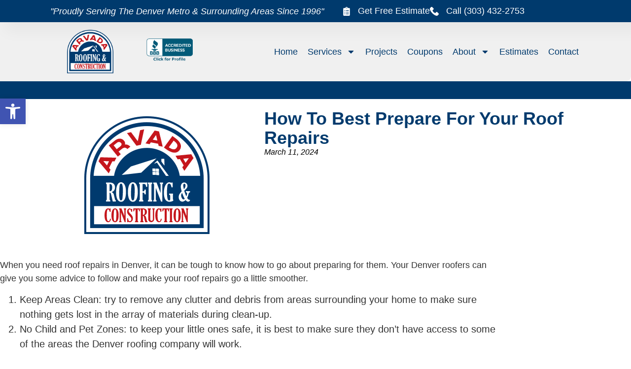

--- FILE ---
content_type: text/html; charset=UTF-8
request_url: https://arvadaroofingcompanies.com/blog/how-to-best-prepare-for-your-roof-repairs/
body_size: 27621
content:
<!doctype html>
<html lang="en-US" prefix="og: https://ogp.me/ns#">
<head>
	<meta charset="UTF-8">
	<meta name="viewport" content="width=device-width, initial-scale=1">
	<link rel="profile" href="https://gmpg.org/xfn/11">
		<style>img:is([sizes="auto" i], [sizes^="auto," i]) { contain-intrinsic-size: 3000px 1500px }</style>
	<!-- Geo Controller CSS Classes -->
<style media="all" id="cfgp-display-control-css" data-nonce="dca09ce149">*[class="cfgeo-show-in-"],*[class*="cfgeo-show-in-"],*[class^="cfgeo-show-in-"]{display: none;}.cfgeo-hide-from-north-america,.cfgeo-hide-from-na,.cfgeo-hide-from-united-states,.cfgeo-hide-from-us,.cfgeo-hide-from-ohio,.cfgeo-hide-from-dublin,.cfgeo-hide-from-usd,.cfgeo-show-in-tor{display:none !important;}.cfgeo-show-in-north-america,.cfgeo-show-in-na,.cfgeo-show-in-united-states,.cfgeo-show-in-us,.cfgeo-show-in-ohio,.cfgeo-show-in-dublin,.cfgeo-show-in-usd,.cfgeo-hide-from-tor{display:block !important;}</style>
	<!-- CF Geoplugin JavaScript Objects -->
<script id="cfgp-display-control-js" type="text/javascript">
/* <![CDATA[ */
	window.wp = window.wp || {};
	window.wp.geo = window.wp.geo || {};
	if(typeof cf == 'undefined') var cf = {};
	cf.geoplugin = {url:window.location.href,host:window.location.hostname,protocol:window.location.protocol.replace(/\:/g,'')
	,ip:"18.225.254.211",ip_version:"4",ip_number:"316800723",ip_server:"10.10.22.99",ip_dns_host:"",ip_dns_provider:"",isp:"",isp_organization:"",isp_as:"",isp_asname:"",is_local_server:"1",continent:"North America",continent_code:"NA",country:"United States",country_code:"US",country_code_3:"USA",country_code_numeric:"840",region:"Ohio",region_code:"OH",district:"",city:"Dublin",postcode:"43017",address:"Dublin, 43017, Ohio, (OH), United States",is_eu:"0",calling_code:"1",latitude:"40.0992",longitude:"-83.1141",timezone:"America/New_York",timezone_offset:"-500",timezone_abbreviation:"EST",timestamp:"1769026833",timestamp_readable:"2026-01-21T15:20:33-05:00",current_date:"January 21, 2026",current_time:"15:20:33",currency:"USD",currency_symbol:"&#036;",currency_converter:"1",base_convert:"USD",base_convert_symbol:"&#036;",is_vat:"0",vat_rate:"0",browser:"Chrome",browser_version:"131.0.0.0",platform:"Mac OS",is_mobile:"0",is_proxy:"1",is_spam:"0",is_tor:"0",limited:"0",available_lookup:"500",limit:"500",license_hash:"",gps:"0",official_url:"https://wpgeocontroller.com",credit:"These geographic information provides &lt;a href=&quot;https://wpgeocontroller.com&quot; target=&quot;_blank&quot;&gt;Geo Controller&lt;/a&gt;",version:"8.9.4",flag:"https://arvadaroofingcompanies.com/wp-content/plugins/cf-geoplugin/assets/flags/4x3/us.svg",key:"f18cd3e390379211f811685fb7a2318cb179b0e18d426ac67d82940066ac65c0"}
	window.cfgeo = cf.geoplugin;
	window.wp.geo = window.cfgeo;
/* ]]> */
</script>
	
<!-- Search Engine Optimization by Rank Math PRO - https://rankmath.com/ -->
<title>How to Best Prepare for Your Roof Repairs - Arvada Roofing and Construction</title>
<meta name="description" content="When you need roof repairs in Denver, it can be tough to know how to go about preparing for them. Your Denver roofers can give you some advice to follow and"/>
<meta name="robots" content="follow, index, max-snippet:-1, max-video-preview:-1, max-image-preview:large"/>
<link rel="canonical" href="https://arvadaroofingcompanies.com/blog/how-to-best-prepare-for-your-roof-repairs/" />
<meta property="og:locale" content="en_US" />
<meta property="og:type" content="article" />
<meta property="og:title" content="How to Best Prepare for Your Roof Repairs - Arvada Roofing and Construction" />
<meta property="og:description" content="When you need roof repairs in Denver, it can be tough to know how to go about preparing for them. Your Denver roofers can give you some advice to follow and" />
<meta property="og:url" content="https://arvadaroofingcompanies.com/blog/how-to-best-prepare-for-your-roof-repairs/" />
<meta property="og:site_name" content="Arvada Roofing and Construction" />
<meta property="article:publisher" content="https://www.facebook.com/people/Arvada-Roofing-and-Construction/100054444523028/" />
<meta property="article:section" content="Roof Repair" />
<meta property="og:updated_time" content="2024-03-27T00:13:47-06:00" />
<meta property="og:image" content="https://arvadaroofingcompanies.com/wp-content/uploads/2023/08/arvada-web-header-logo.png" />
<meta property="og:image:secure_url" content="https://arvadaroofingcompanies.com/wp-content/uploads/2023/08/arvada-web-header-logo.png" />
<meta property="og:image:width" content="254" />
<meta property="og:image:height" content="271" />
<meta property="og:image:alt" content="Arvada Roofing and Construction logo" />
<meta property="og:image:type" content="image/png" />
<meta property="article:published_time" content="2024-03-11T09:44:09-06:00" />
<meta property="article:modified_time" content="2024-03-27T00:13:47-06:00" />
<meta name="twitter:card" content="summary_large_image" />
<meta name="twitter:title" content="How to Best Prepare for Your Roof Repairs - Arvada Roofing and Construction" />
<meta name="twitter:description" content="When you need roof repairs in Denver, it can be tough to know how to go about preparing for them. Your Denver roofers can give you some advice to follow and" />
<meta name="twitter:site" content="@ArvadaRoofing" />
<meta name="twitter:creator" content="@ArvadaRoofing" />
<meta name="twitter:image" content="https://arvadaroofingcompanies.com/wp-content/uploads/2023/08/arvada-web-header-logo.png" />
<meta name="twitter:label1" content="Written by" />
<meta name="twitter:data1" content="Ashley Sumner" />
<meta name="twitter:label2" content="Time to read" />
<meta name="twitter:data2" content="Less than a minute" />
<script type="application/ld+json" class="rank-math-schema-pro">{"@context":"https://schema.org","@graph":[{"@type":"Place","@id":"https://arvadaroofingcompanies.com/#place","geo":{"@type":"GeoCoordinates","latitude":"9.6760819","longitude":" -105.5551221"},"hasMap":"https://www.google.com/maps/search/?api=1&amp;query=9.6760819, -105.5551221","address":{"@type":"PostalAddress","streetAddress":"5293 Ward Rd Unit 2","addressLocality":"Arvada","addressRegion":"CO","postalCode":"80002","addressCountry":"USA"}},{"@type":["RoofingContractor","Organization"],"@id":"https://arvadaroofingcompanies.com/#organization","name":"Arvada Roofing and Construction","url":"https://arvadaroofingcompanies.com","sameAs":["https://www.facebook.com/people/Arvada-Roofing-and-Construction/100054444523028/","https://twitter.com/ArvadaRoofing","https://www.google.com/maps?cid=8640382353895898906","https://www.pinterest.com/arvadaroofingandconstruction/","https://www.instagram.com/arvadaroofingandconstruction/","https://www.youtube.com/@Arvadaroofingandconstruction"],"email":"ryansumnerarvada@gmail.com","address":{"@type":"PostalAddress","streetAddress":"5293 Ward Rd Unit 2","addressLocality":"Arvada","addressRegion":"CO","postalCode":"80002","addressCountry":"USA"},"logo":{"@type":"ImageObject","@id":"https://arvadaroofingcompanies.com/#logo","url":"https://arvadaroofingcompanies.com/wp-content/uploads/2023/08/arvada-web-header-logo.png","contentUrl":"https://arvadaroofingcompanies.com/wp-content/uploads/2023/08/arvada-web-header-logo.png","caption":"Arvada Roofing and Construction","inLanguage":"en-US","width":"254","height":"271"},"openingHours":["Monday,Tuesday,Wednesday,Thursday,Friday 08:00-17:00"],"description":"Arvada Roofing &amp; Construction is your trusted partner for roofing, siding, gutter, and construction services in the Denver metro area. With over 30 years of dedicated service to Denver, we've earned a reputation for reliability and excellence.\r\n\r\nWe understand the importance of a robust and reliable roof. Whether you need repairs, replacement, or installation, our experienced team protects your home or business using high-quality materials and industry-leading techniques.\r\n\r\nIn addition to roofing, we offer siding, gutter, and construction solutions to enhance your property's appearance and functionality. From siding repairs to gutter maintenance and construction projects, we have the expertise to handle any job precisely.","location":{"@id":"https://arvadaroofingcompanies.com/#place"},"image":{"@id":"https://arvadaroofingcompanies.com/#logo"},"telephone":"(303) 432-2753"},{"@type":"WebSite","@id":"https://arvadaroofingcompanies.com/#website","url":"https://arvadaroofingcompanies.com","name":"Arvada Roofing and Construction","publisher":{"@id":"https://arvadaroofingcompanies.com/#organization"},"inLanguage":"en-US"},{"@type":"ImageObject","@id":"https://arvadaroofingcompanies.com/wp-content/uploads/2023/08/arvada-web-header-logo.png","url":"https://arvadaroofingcompanies.com/wp-content/uploads/2023/08/arvada-web-header-logo.png","width":"254","height":"271","caption":"Arvada Roofing and Construction logo","inLanguage":"en-US"},{"@type":"WebPage","@id":"https://arvadaroofingcompanies.com/blog/how-to-best-prepare-for-your-roof-repairs/#webpage","url":"https://arvadaroofingcompanies.com/blog/how-to-best-prepare-for-your-roof-repairs/","name":"How to Best Prepare for Your Roof Repairs - Arvada Roofing and Construction","datePublished":"2024-03-11T09:44:09-06:00","dateModified":"2024-03-27T00:13:47-06:00","isPartOf":{"@id":"https://arvadaroofingcompanies.com/#website"},"primaryImageOfPage":{"@id":"https://arvadaroofingcompanies.com/wp-content/uploads/2023/08/arvada-web-header-logo.png"},"inLanguage":"en-US"},{"@type":"Person","@id":"https://arvadaroofingcompanies.com/author/ashley/","name":"Ashley Sumner","url":"https://arvadaroofingcompanies.com/author/ashley/","image":{"@type":"ImageObject","@id":"https://secure.gravatar.com/avatar/c4a007c702c495b79ece54217deb95f0e198943ff728e9251bdaee9a43a83947?s=96&amp;d=mm&amp;r=g","url":"https://secure.gravatar.com/avatar/c4a007c702c495b79ece54217deb95f0e198943ff728e9251bdaee9a43a83947?s=96&amp;d=mm&amp;r=g","caption":"Ashley Sumner","inLanguage":"en-US"},"sameAs":["https://arvadaroofingcompanies.com/"],"worksFor":{"@id":"https://arvadaroofingcompanies.com/#organization"}},{"@type":"BlogPosting","headline":"How to Best Prepare for Your Roof Repairs - Arvada Roofing and Construction","datePublished":"2024-03-11T09:44:09-06:00","dateModified":"2024-03-27T00:13:47-06:00","articleSection":"Roof Repair","author":{"@id":"https://arvadaroofingcompanies.com/author/ashley/","name":"Ashley Sumner"},"publisher":{"@id":"https://arvadaroofingcompanies.com/#organization"},"description":"When you need roof repairs in Denver, it can be tough to know how to go about preparing for them. Your Denver roofers can give you some advice to follow and","name":"How to Best Prepare for Your Roof Repairs - Arvada Roofing and Construction","@id":"https://arvadaroofingcompanies.com/blog/how-to-best-prepare-for-your-roof-repairs/#richSnippet","isPartOf":{"@id":"https://arvadaroofingcompanies.com/blog/how-to-best-prepare-for-your-roof-repairs/#webpage"},"image":{"@id":"https://arvadaroofingcompanies.com/wp-content/uploads/2023/08/arvada-web-header-logo.png"},"inLanguage":"en-US","mainEntityOfPage":{"@id":"https://arvadaroofingcompanies.com/blog/how-to-best-prepare-for-your-roof-repairs/#webpage"}}]}</script>
<!-- /Rank Math WordPress SEO plugin -->

<link rel='dns-prefetch' href='//www.googletagmanager.com' />
<link rel="alternate" type="application/rss+xml" title="Arvada Roofing and Construction &raquo; Feed" href="https://arvadaroofingcompanies.com/feed/" />
<script>
window._wpemojiSettings = {"baseUrl":"https:\/\/s.w.org\/images\/core\/emoji\/16.0.1\/72x72\/","ext":".png","svgUrl":"https:\/\/s.w.org\/images\/core\/emoji\/16.0.1\/svg\/","svgExt":".svg","source":{"concatemoji":"https:\/\/arvadaroofingcompanies.com\/wp-includes\/js\/wp-emoji-release.min.js?ver=6.8.3"}};
/*! This file is auto-generated */
!function(s,n){var o,i,e;function c(e){try{var t={supportTests:e,timestamp:(new Date).valueOf()};sessionStorage.setItem(o,JSON.stringify(t))}catch(e){}}function p(e,t,n){e.clearRect(0,0,e.canvas.width,e.canvas.height),e.fillText(t,0,0);var t=new Uint32Array(e.getImageData(0,0,e.canvas.width,e.canvas.height).data),a=(e.clearRect(0,0,e.canvas.width,e.canvas.height),e.fillText(n,0,0),new Uint32Array(e.getImageData(0,0,e.canvas.width,e.canvas.height).data));return t.every(function(e,t){return e===a[t]})}function u(e,t){e.clearRect(0,0,e.canvas.width,e.canvas.height),e.fillText(t,0,0);for(var n=e.getImageData(16,16,1,1),a=0;a<n.data.length;a++)if(0!==n.data[a])return!1;return!0}function f(e,t,n,a){switch(t){case"flag":return n(e,"\ud83c\udff3\ufe0f\u200d\u26a7\ufe0f","\ud83c\udff3\ufe0f\u200b\u26a7\ufe0f")?!1:!n(e,"\ud83c\udde8\ud83c\uddf6","\ud83c\udde8\u200b\ud83c\uddf6")&&!n(e,"\ud83c\udff4\udb40\udc67\udb40\udc62\udb40\udc65\udb40\udc6e\udb40\udc67\udb40\udc7f","\ud83c\udff4\u200b\udb40\udc67\u200b\udb40\udc62\u200b\udb40\udc65\u200b\udb40\udc6e\u200b\udb40\udc67\u200b\udb40\udc7f");case"emoji":return!a(e,"\ud83e\udedf")}return!1}function g(e,t,n,a){var r="undefined"!=typeof WorkerGlobalScope&&self instanceof WorkerGlobalScope?new OffscreenCanvas(300,150):s.createElement("canvas"),o=r.getContext("2d",{willReadFrequently:!0}),i=(o.textBaseline="top",o.font="600 32px Arial",{});return e.forEach(function(e){i[e]=t(o,e,n,a)}),i}function t(e){var t=s.createElement("script");t.src=e,t.defer=!0,s.head.appendChild(t)}"undefined"!=typeof Promise&&(o="wpEmojiSettingsSupports",i=["flag","emoji"],n.supports={everything:!0,everythingExceptFlag:!0},e=new Promise(function(e){s.addEventListener("DOMContentLoaded",e,{once:!0})}),new Promise(function(t){var n=function(){try{var e=JSON.parse(sessionStorage.getItem(o));if("object"==typeof e&&"number"==typeof e.timestamp&&(new Date).valueOf()<e.timestamp+604800&&"object"==typeof e.supportTests)return e.supportTests}catch(e){}return null}();if(!n){if("undefined"!=typeof Worker&&"undefined"!=typeof OffscreenCanvas&&"undefined"!=typeof URL&&URL.createObjectURL&&"undefined"!=typeof Blob)try{var e="postMessage("+g.toString()+"("+[JSON.stringify(i),f.toString(),p.toString(),u.toString()].join(",")+"));",a=new Blob([e],{type:"text/javascript"}),r=new Worker(URL.createObjectURL(a),{name:"wpTestEmojiSupports"});return void(r.onmessage=function(e){c(n=e.data),r.terminate(),t(n)})}catch(e){}c(n=g(i,f,p,u))}t(n)}).then(function(e){for(var t in e)n.supports[t]=e[t],n.supports.everything=n.supports.everything&&n.supports[t],"flag"!==t&&(n.supports.everythingExceptFlag=n.supports.everythingExceptFlag&&n.supports[t]);n.supports.everythingExceptFlag=n.supports.everythingExceptFlag&&!n.supports.flag,n.DOMReady=!1,n.readyCallback=function(){n.DOMReady=!0}}).then(function(){return e}).then(function(){var e;n.supports.everything||(n.readyCallback(),(e=n.source||{}).concatemoji?t(e.concatemoji):e.wpemoji&&e.twemoji&&(t(e.twemoji),t(e.wpemoji)))}))}((window,document),window._wpemojiSettings);
</script>
<style id='wp-emoji-styles-inline-css'>

	img.wp-smiley, img.emoji {
		display: inline !important;
		border: none !important;
		box-shadow: none !important;
		height: 1em !important;
		width: 1em !important;
		margin: 0 0.07em !important;
		vertical-align: -0.1em !important;
		background: none !important;
		padding: 0 !important;
	}
</style>

<style id='global-styles-inline-css'>
:root{--wp--preset--aspect-ratio--square: 1;--wp--preset--aspect-ratio--4-3: 4/3;--wp--preset--aspect-ratio--3-4: 3/4;--wp--preset--aspect-ratio--3-2: 3/2;--wp--preset--aspect-ratio--2-3: 2/3;--wp--preset--aspect-ratio--16-9: 16/9;--wp--preset--aspect-ratio--9-16: 9/16;--wp--preset--color--black: #000000;--wp--preset--color--cyan-bluish-gray: #abb8c3;--wp--preset--color--white: #ffffff;--wp--preset--color--pale-pink: #f78da7;--wp--preset--color--vivid-red: #cf2e2e;--wp--preset--color--luminous-vivid-orange: #ff6900;--wp--preset--color--luminous-vivid-amber: #fcb900;--wp--preset--color--light-green-cyan: #7bdcb5;--wp--preset--color--vivid-green-cyan: #00d084;--wp--preset--color--pale-cyan-blue: #8ed1fc;--wp--preset--color--vivid-cyan-blue: #0693e3;--wp--preset--color--vivid-purple: #9b51e0;--wp--preset--gradient--vivid-cyan-blue-to-vivid-purple: linear-gradient(135deg,rgba(6,147,227,1) 0%,rgb(155,81,224) 100%);--wp--preset--gradient--light-green-cyan-to-vivid-green-cyan: linear-gradient(135deg,rgb(122,220,180) 0%,rgb(0,208,130) 100%);--wp--preset--gradient--luminous-vivid-amber-to-luminous-vivid-orange: linear-gradient(135deg,rgba(252,185,0,1) 0%,rgba(255,105,0,1) 100%);--wp--preset--gradient--luminous-vivid-orange-to-vivid-red: linear-gradient(135deg,rgba(255,105,0,1) 0%,rgb(207,46,46) 100%);--wp--preset--gradient--very-light-gray-to-cyan-bluish-gray: linear-gradient(135deg,rgb(238,238,238) 0%,rgb(169,184,195) 100%);--wp--preset--gradient--cool-to-warm-spectrum: linear-gradient(135deg,rgb(74,234,220) 0%,rgb(151,120,209) 20%,rgb(207,42,186) 40%,rgb(238,44,130) 60%,rgb(251,105,98) 80%,rgb(254,248,76) 100%);--wp--preset--gradient--blush-light-purple: linear-gradient(135deg,rgb(255,206,236) 0%,rgb(152,150,240) 100%);--wp--preset--gradient--blush-bordeaux: linear-gradient(135deg,rgb(254,205,165) 0%,rgb(254,45,45) 50%,rgb(107,0,62) 100%);--wp--preset--gradient--luminous-dusk: linear-gradient(135deg,rgb(255,203,112) 0%,rgb(199,81,192) 50%,rgb(65,88,208) 100%);--wp--preset--gradient--pale-ocean: linear-gradient(135deg,rgb(255,245,203) 0%,rgb(182,227,212) 50%,rgb(51,167,181) 100%);--wp--preset--gradient--electric-grass: linear-gradient(135deg,rgb(202,248,128) 0%,rgb(113,206,126) 100%);--wp--preset--gradient--midnight: linear-gradient(135deg,rgb(2,3,129) 0%,rgb(40,116,252) 100%);--wp--preset--font-size--small: 13px;--wp--preset--font-size--medium: 20px;--wp--preset--font-size--large: 36px;--wp--preset--font-size--x-large: 42px;--wp--preset--spacing--20: 0.44rem;--wp--preset--spacing--30: 0.67rem;--wp--preset--spacing--40: 1rem;--wp--preset--spacing--50: 1.5rem;--wp--preset--spacing--60: 2.25rem;--wp--preset--spacing--70: 3.38rem;--wp--preset--spacing--80: 5.06rem;--wp--preset--shadow--natural: 6px 6px 9px rgba(0, 0, 0, 0.2);--wp--preset--shadow--deep: 12px 12px 50px rgba(0, 0, 0, 0.4);--wp--preset--shadow--sharp: 6px 6px 0px rgba(0, 0, 0, 0.2);--wp--preset--shadow--outlined: 6px 6px 0px -3px rgba(255, 255, 255, 1), 6px 6px rgba(0, 0, 0, 1);--wp--preset--shadow--crisp: 6px 6px 0px rgba(0, 0, 0, 1);}:root { --wp--style--global--content-size: 800px;--wp--style--global--wide-size: 1200px; }:where(body) { margin: 0; }.wp-site-blocks > .alignleft { float: left; margin-right: 2em; }.wp-site-blocks > .alignright { float: right; margin-left: 2em; }.wp-site-blocks > .aligncenter { justify-content: center; margin-left: auto; margin-right: auto; }:where(.wp-site-blocks) > * { margin-block-start: 24px; margin-block-end: 0; }:where(.wp-site-blocks) > :first-child { margin-block-start: 0; }:where(.wp-site-blocks) > :last-child { margin-block-end: 0; }:root { --wp--style--block-gap: 24px; }:root :where(.is-layout-flow) > :first-child{margin-block-start: 0;}:root :where(.is-layout-flow) > :last-child{margin-block-end: 0;}:root :where(.is-layout-flow) > *{margin-block-start: 24px;margin-block-end: 0;}:root :where(.is-layout-constrained) > :first-child{margin-block-start: 0;}:root :where(.is-layout-constrained) > :last-child{margin-block-end: 0;}:root :where(.is-layout-constrained) > *{margin-block-start: 24px;margin-block-end: 0;}:root :where(.is-layout-flex){gap: 24px;}:root :where(.is-layout-grid){gap: 24px;}.is-layout-flow > .alignleft{float: left;margin-inline-start: 0;margin-inline-end: 2em;}.is-layout-flow > .alignright{float: right;margin-inline-start: 2em;margin-inline-end: 0;}.is-layout-flow > .aligncenter{margin-left: auto !important;margin-right: auto !important;}.is-layout-constrained > .alignleft{float: left;margin-inline-start: 0;margin-inline-end: 2em;}.is-layout-constrained > .alignright{float: right;margin-inline-start: 2em;margin-inline-end: 0;}.is-layout-constrained > .aligncenter{margin-left: auto !important;margin-right: auto !important;}.is-layout-constrained > :where(:not(.alignleft):not(.alignright):not(.alignfull)){max-width: var(--wp--style--global--content-size);margin-left: auto !important;margin-right: auto !important;}.is-layout-constrained > .alignwide{max-width: var(--wp--style--global--wide-size);}body .is-layout-flex{display: flex;}.is-layout-flex{flex-wrap: wrap;align-items: center;}.is-layout-flex > :is(*, div){margin: 0;}body .is-layout-grid{display: grid;}.is-layout-grid > :is(*, div){margin: 0;}body{padding-top: 0px;padding-right: 0px;padding-bottom: 0px;padding-left: 0px;}a:where(:not(.wp-element-button)){text-decoration: underline;}:root :where(.wp-element-button, .wp-block-button__link){background-color: #32373c;border-width: 0;color: #fff;font-family: inherit;font-size: inherit;line-height: inherit;padding: calc(0.667em + 2px) calc(1.333em + 2px);text-decoration: none;}.has-black-color{color: var(--wp--preset--color--black) !important;}.has-cyan-bluish-gray-color{color: var(--wp--preset--color--cyan-bluish-gray) !important;}.has-white-color{color: var(--wp--preset--color--white) !important;}.has-pale-pink-color{color: var(--wp--preset--color--pale-pink) !important;}.has-vivid-red-color{color: var(--wp--preset--color--vivid-red) !important;}.has-luminous-vivid-orange-color{color: var(--wp--preset--color--luminous-vivid-orange) !important;}.has-luminous-vivid-amber-color{color: var(--wp--preset--color--luminous-vivid-amber) !important;}.has-light-green-cyan-color{color: var(--wp--preset--color--light-green-cyan) !important;}.has-vivid-green-cyan-color{color: var(--wp--preset--color--vivid-green-cyan) !important;}.has-pale-cyan-blue-color{color: var(--wp--preset--color--pale-cyan-blue) !important;}.has-vivid-cyan-blue-color{color: var(--wp--preset--color--vivid-cyan-blue) !important;}.has-vivid-purple-color{color: var(--wp--preset--color--vivid-purple) !important;}.has-black-background-color{background-color: var(--wp--preset--color--black) !important;}.has-cyan-bluish-gray-background-color{background-color: var(--wp--preset--color--cyan-bluish-gray) !important;}.has-white-background-color{background-color: var(--wp--preset--color--white) !important;}.has-pale-pink-background-color{background-color: var(--wp--preset--color--pale-pink) !important;}.has-vivid-red-background-color{background-color: var(--wp--preset--color--vivid-red) !important;}.has-luminous-vivid-orange-background-color{background-color: var(--wp--preset--color--luminous-vivid-orange) !important;}.has-luminous-vivid-amber-background-color{background-color: var(--wp--preset--color--luminous-vivid-amber) !important;}.has-light-green-cyan-background-color{background-color: var(--wp--preset--color--light-green-cyan) !important;}.has-vivid-green-cyan-background-color{background-color: var(--wp--preset--color--vivid-green-cyan) !important;}.has-pale-cyan-blue-background-color{background-color: var(--wp--preset--color--pale-cyan-blue) !important;}.has-vivid-cyan-blue-background-color{background-color: var(--wp--preset--color--vivid-cyan-blue) !important;}.has-vivid-purple-background-color{background-color: var(--wp--preset--color--vivid-purple) !important;}.has-black-border-color{border-color: var(--wp--preset--color--black) !important;}.has-cyan-bluish-gray-border-color{border-color: var(--wp--preset--color--cyan-bluish-gray) !important;}.has-white-border-color{border-color: var(--wp--preset--color--white) !important;}.has-pale-pink-border-color{border-color: var(--wp--preset--color--pale-pink) !important;}.has-vivid-red-border-color{border-color: var(--wp--preset--color--vivid-red) !important;}.has-luminous-vivid-orange-border-color{border-color: var(--wp--preset--color--luminous-vivid-orange) !important;}.has-luminous-vivid-amber-border-color{border-color: var(--wp--preset--color--luminous-vivid-amber) !important;}.has-light-green-cyan-border-color{border-color: var(--wp--preset--color--light-green-cyan) !important;}.has-vivid-green-cyan-border-color{border-color: var(--wp--preset--color--vivid-green-cyan) !important;}.has-pale-cyan-blue-border-color{border-color: var(--wp--preset--color--pale-cyan-blue) !important;}.has-vivid-cyan-blue-border-color{border-color: var(--wp--preset--color--vivid-cyan-blue) !important;}.has-vivid-purple-border-color{border-color: var(--wp--preset--color--vivid-purple) !important;}.has-vivid-cyan-blue-to-vivid-purple-gradient-background{background: var(--wp--preset--gradient--vivid-cyan-blue-to-vivid-purple) !important;}.has-light-green-cyan-to-vivid-green-cyan-gradient-background{background: var(--wp--preset--gradient--light-green-cyan-to-vivid-green-cyan) !important;}.has-luminous-vivid-amber-to-luminous-vivid-orange-gradient-background{background: var(--wp--preset--gradient--luminous-vivid-amber-to-luminous-vivid-orange) !important;}.has-luminous-vivid-orange-to-vivid-red-gradient-background{background: var(--wp--preset--gradient--luminous-vivid-orange-to-vivid-red) !important;}.has-very-light-gray-to-cyan-bluish-gray-gradient-background{background: var(--wp--preset--gradient--very-light-gray-to-cyan-bluish-gray) !important;}.has-cool-to-warm-spectrum-gradient-background{background: var(--wp--preset--gradient--cool-to-warm-spectrum) !important;}.has-blush-light-purple-gradient-background{background: var(--wp--preset--gradient--blush-light-purple) !important;}.has-blush-bordeaux-gradient-background{background: var(--wp--preset--gradient--blush-bordeaux) !important;}.has-luminous-dusk-gradient-background{background: var(--wp--preset--gradient--luminous-dusk) !important;}.has-pale-ocean-gradient-background{background: var(--wp--preset--gradient--pale-ocean) !important;}.has-electric-grass-gradient-background{background: var(--wp--preset--gradient--electric-grass) !important;}.has-midnight-gradient-background{background: var(--wp--preset--gradient--midnight) !important;}.has-small-font-size{font-size: var(--wp--preset--font-size--small) !important;}.has-medium-font-size{font-size: var(--wp--preset--font-size--medium) !important;}.has-large-font-size{font-size: var(--wp--preset--font-size--large) !important;}.has-x-large-font-size{font-size: var(--wp--preset--font-size--x-large) !important;}
:root :where(.wp-block-pullquote){font-size: 1.5em;line-height: 1.6;}
</style>






















<style id='kadence-blocks-global-variables-inline-css'>
:root {--global-kb-font-size-sm:clamp(0.8rem, 0.73rem + 0.217vw, 0.9rem);--global-kb-font-size-md:clamp(1.1rem, 0.995rem + 0.326vw, 1.25rem);--global-kb-font-size-lg:clamp(1.75rem, 1.576rem + 0.543vw, 2rem);--global-kb-font-size-xl:clamp(2.25rem, 1.728rem + 1.63vw, 3rem);--global-kb-font-size-xxl:clamp(2.5rem, 1.456rem + 3.26vw, 4rem);--global-kb-font-size-xxxl:clamp(2.75rem, 0.489rem + 7.065vw, 6rem);}:root {--global-palette1: #3182CE;--global-palette2: #2B6CB0;--global-palette3: #1A202C;--global-palette4: #2D3748;--global-palette5: #4A5568;--global-palette6: #718096;--global-palette7: #EDF2F7;--global-palette8: #F7FAFC;--global-palette9: #ffffff;}
</style>

<script src="https://arvadaroofingcompanies.com/wp-includes/js/jquery/jquery.min.js?ver=3.7.1" id="jquery-core-js"></script>
<script src="https://arvadaroofingcompanies.com/wp-includes/js/jquery/jquery-migrate.min.js?ver=3.4.1" id="jquery-migrate-js"></script>
<script defer="defer" src="https://arvadaroofingcompanies.com/wp-content/plugins/widget-google-reviews/assets/js/public-main.js?ver=6.7" id="grw-public-main-js-js"></script>

<!-- Google tag (gtag.js) snippet added by Site Kit -->
<!-- Google Ads snippet added by Site Kit -->
<script src="https://www.googletagmanager.com/gtag/js?id=AW-16919809583" id="google_gtagjs-js" async></script>
<script id="google_gtagjs-js-after">
window.dataLayer = window.dataLayer || [];function gtag(){dataLayer.push(arguments);}
gtag("js", new Date());
gtag("set", "developer_id.dZTNiMT", true);
gtag("config", "AW-16919809583");
 window._googlesitekit = window._googlesitekit || {}; window._googlesitekit.throttledEvents = []; window._googlesitekit.gtagEvent = (name, data) => { var key = JSON.stringify( { name, data } ); if ( !! window._googlesitekit.throttledEvents[ key ] ) { return; } window._googlesitekit.throttledEvents[ key ] = true; setTimeout( () => { delete window._googlesitekit.throttledEvents[ key ]; }, 5 ); gtag( "event", name, { ...data, event_source: "site-kit" } ); };
</script>
<link rel="https://api.w.org/" href="https://arvadaroofingcompanies.com/wp-json/" /><link rel="alternate" title="JSON" type="application/json" href="https://arvadaroofingcompanies.com/wp-json/wp/v2/posts/1074" /><link rel="EditURI" type="application/rsd+xml" title="RSD" href="https://arvadaroofingcompanies.com/xmlrpc.php?rsd" />
<meta name="generator" content="WordPress 6.8.3" />
<link rel='shortlink' href='https://arvadaroofingcompanies.com/?p=1074' />
<link rel="alternate" title="oEmbed (JSON)" type="application/json+oembed" href="https://arvadaroofingcompanies.com/wp-json/oembed/1.0/embed?url=https%3A%2F%2Farvadaroofingcompanies.com%2Fblog%2Fhow-to-best-prepare-for-your-roof-repairs%2F" />
<link rel="alternate" title="oEmbed (XML)" type="text/xml+oembed" href="https://arvadaroofingcompanies.com/wp-json/oembed/1.0/embed?url=https%3A%2F%2Farvadaroofingcompanies.com%2Fblog%2Fhow-to-best-prepare-for-your-roof-repairs%2F&#038;format=xml" />
<meta name="generator" content="Site Kit by Google 1.168.0" /><script>var $wc_load=function(a){return  JSON.parse(JSON.stringify(a))},$wc_leads=$wc_leads||{doc:{url:$wc_load(document.URL),ref:$wc_load(document.referrer),search:$wc_load(location.search),hash:$wc_load(location.hash)}};</script>
<script src="//s.ksrndkehqnwntyxlhgto.com/141505.js"></script><meta name="ti-site-data" content="[base64]" /><style type="text/css">
#pojo-a11y-toolbar .pojo-a11y-toolbar-toggle a{ background-color: #4054b2;	color: #ffffff;}
#pojo-a11y-toolbar .pojo-a11y-toolbar-overlay, #pojo-a11y-toolbar .pojo-a11y-toolbar-overlay ul.pojo-a11y-toolbar-items.pojo-a11y-links{ border-color: #4054b2;}
body.pojo-a11y-focusable a:focus{ outline-style: solid !important;	outline-width: 1px !important;	outline-color: #FF0000 !important;}
#pojo-a11y-toolbar{ top: 200px !important;}
#pojo-a11y-toolbar .pojo-a11y-toolbar-overlay{ background-color: #ffffff;}
#pojo-a11y-toolbar .pojo-a11y-toolbar-overlay ul.pojo-a11y-toolbar-items li.pojo-a11y-toolbar-item a, #pojo-a11y-toolbar .pojo-a11y-toolbar-overlay p.pojo-a11y-toolbar-title{ color: #333333;}
#pojo-a11y-toolbar .pojo-a11y-toolbar-overlay ul.pojo-a11y-toolbar-items li.pojo-a11y-toolbar-item a.active{ background-color: #4054b2;	color: #ffffff;}
@media (max-width: 767px) { #pojo-a11y-toolbar { top: 100px !important; } }</style><meta name="generator" content="Elementor 3.34.2; features: e_font_icon_svg, additional_custom_breakpoints; settings: css_print_method-external, google_font-enabled, font_display-swap">
			<style>
				.e-con.e-parent:nth-of-type(n+4):not(.e-lazyloaded):not(.e-no-lazyload),
				.e-con.e-parent:nth-of-type(n+4):not(.e-lazyloaded):not(.e-no-lazyload) * {
					background-image: none !important;
				}
				@media screen and (max-height: 1024px) {
					.e-con.e-parent:nth-of-type(n+3):not(.e-lazyloaded):not(.e-no-lazyload),
					.e-con.e-parent:nth-of-type(n+3):not(.e-lazyloaded):not(.e-no-lazyload) * {
						background-image: none !important;
					}
				}
				@media screen and (max-height: 640px) {
					.e-con.e-parent:nth-of-type(n+2):not(.e-lazyloaded):not(.e-no-lazyload),
					.e-con.e-parent:nth-of-type(n+2):not(.e-lazyloaded):not(.e-no-lazyload) * {
						background-image: none !important;
					}
				}
			</style>
			<script id="google_gtagjs" src="https://www.googletagmanager.com/gtag/js?id=G-8BTX5BXQNZ" async></script>
<script id="google_gtagjs-inline">
window.dataLayer = window.dataLayer || [];function gtag(){dataLayer.push(arguments);}gtag('js', new Date());gtag('config', 'G-8BTX5BXQNZ', {} );
</script>
<link rel="icon" href="https://arvadaroofingcompanies.com/wp-content/uploads/2023/08/arvada-web-header-logo-150x150.png" sizes="32x32" />
<link rel="icon" href="https://arvadaroofingcompanies.com/wp-content/uploads/2023/08/arvada-web-header-logo.png" sizes="192x192" />
<link rel="apple-touch-icon" href="https://arvadaroofingcompanies.com/wp-content/uploads/2023/08/arvada-web-header-logo.png" />
<meta name="msapplication-TileImage" content="https://arvadaroofingcompanies.com/wp-content/uploads/2023/08/arvada-web-header-logo.png" />
		<style id="wp-custom-css">
			.custom-location-list {
    list-style: none; /* Removes bullet points */
    padding: 0;
    margin: 0;
}

.custom-location-list li {
    font-size: 18px; /* Responsive font size */
}

.custom-location-list li span,
.custom-location-list li a {
    color: #003a6d;
    text-decoration: none; /* Removes underline */
    display: inline-block; /* Ensures the spacing is even */
}

.custom-location-list li a:hover {
    color: #c4161b; /* Hover color */
    text-decoration: none; /* No underline on hover */
}
body:not([class*=elementor-page-]) .site-main {
        max-width: 100vw;
    }
.entry-title {
        display: none!important;
    }
p {
    font-size: 18px; /* Tamaño por defecto para pantallas grandes */
}
@media (max-width: 1200px) {
    p {
        font-size: 17px; /* Para pantallas de hasta 1200px */
    }
}
@media (max-width: 768px) {
    p {
        font-size: 15px; /* Para dispositivos móviles */
    }
}
.crossedtext{
  text-decoration: line-through;
}
.menus-geo {
    font-size: 1m; /* Readable text size */
	line-height: 1em;
    font-weight: 300; /* Enhances readability */
    color: #002F6C; /* Dark blue, ADA-compliant */
    text-decoration: none; /* Removes underline */
    display: inline-block; /* Ensures proper spacing */
    padding: 5px 0;
    transition: text-decoration 0.3s ease-in-out;
}

/* Underline appears only on hover */
.menus-geo:hover {
    text-decoration: underline;
}		</style>
		<link type="text/css" media="all" href="https://arvadaroofingcompanies.com/wp-content/cache/breeze-minification/css/breeze_blog-how-to-best-prepare-for-your-roof-repairs-1-1074.css?ver=1769026833" rel="stylesheet" /></head>
<body class="wp-singular post-template-default single single-post postid-1074 single-format-standard wp-custom-logo wp-embed-responsive wp-theme-hello-elementor hello-elementor-default elementor-default elementor-kit-11 elementor-page-21">


<a class="skip-link screen-reader-text" href="#content">Skip to content</a>

		<header data-elementor-type="header" data-elementor-id="31" class="elementor elementor-31 elementor-location-header" data-elementor-post-type="elementor_library">
					<section class="elementor-section elementor-top-section elementor-element elementor-element-2416d34d elementor-section-height-min-height elementor-section-content-middle elementor-section-boxed elementor-section-height-default elementor-section-items-middle" data-id="2416d34d" data-element_type="section" data-settings="{&quot;background_background&quot;:&quot;classic&quot;,&quot;sticky&quot;:&quot;top&quot;,&quot;sticky_on&quot;:[&quot;desktop&quot;,&quot;tablet&quot;,&quot;mobile&quot;],&quot;sticky_offset&quot;:0,&quot;sticky_effects_offset&quot;:0,&quot;sticky_anchor_link_offset&quot;:0}">
							<div class="elementor-background-overlay"></div>
							<div class="elementor-container elementor-column-gap-no">
					<div class="elementor-column elementor-col-50 elementor-top-column elementor-element elementor-element-72657063" data-id="72657063" data-element_type="column">
			<div class="elementor-widget-wrap elementor-element-populated">
						<div class="elementor-element elementor-element-1c88278 elementor-widget elementor-widget-heading" data-id="1c88278" data-element_type="widget" data-widget_type="heading.default">
				<div class="elementor-widget-container">
					<p class="elementor-heading-title elementor-size-default"><a href="#">"Proudly Serving The Denver Metro &amp; Surrounding Areas Since 1996"</a></p>				</div>
				</div>
					</div>
		</div>
				<div class="elementor-column elementor-col-50 elementor-top-column elementor-element elementor-element-4ad4406" data-id="4ad4406" data-element_type="column">
			<div class="elementor-widget-wrap elementor-element-populated">
						<div class="elementor-element elementor-element-19931127 elementor-align-end elementor-mobile-align-center elementor-icon-list--layout-inline elementor-list-item-link-full_width elementor-widget elementor-widget-icon-list" data-id="19931127" data-element_type="widget" data-widget_type="icon-list.default">
				<div class="elementor-widget-container">
							<ul class="elementor-icon-list-items elementor-inline-items">
							<li class="elementor-icon-list-item elementor-inline-item">
											<a href="https://arvadaroofingcompanies.com/free-estimate/">

												<span class="elementor-icon-list-icon">
							<svg aria-hidden="true" class="e-font-icon-svg e-fas-clipboard-list" viewBox="0 0 384 512" xmlns="http://www.w3.org/2000/svg"><path d="M336 64h-80c0-35.3-28.7-64-64-64s-64 28.7-64 64H48C21.5 64 0 85.5 0 112v352c0 26.5 21.5 48 48 48h288c26.5 0 48-21.5 48-48V112c0-26.5-21.5-48-48-48zM96 424c-13.3 0-24-10.7-24-24s10.7-24 24-24 24 10.7 24 24-10.7 24-24 24zm0-96c-13.3 0-24-10.7-24-24s10.7-24 24-24 24 10.7 24 24-10.7 24-24 24zm0-96c-13.3 0-24-10.7-24-24s10.7-24 24-24 24 10.7 24 24-10.7 24-24 24zm96-192c13.3 0 24 10.7 24 24s-10.7 24-24 24-24-10.7-24-24 10.7-24 24-24zm128 368c0 4.4-3.6 8-8 8H168c-4.4 0-8-3.6-8-8v-16c0-4.4 3.6-8 8-8h144c4.4 0 8 3.6 8 8v16zm0-96c0 4.4-3.6 8-8 8H168c-4.4 0-8-3.6-8-8v-16c0-4.4 3.6-8 8-8h144c4.4 0 8 3.6 8 8v16zm0-96c0 4.4-3.6 8-8 8H168c-4.4 0-8-3.6-8-8v-16c0-4.4 3.6-8 8-8h144c4.4 0 8 3.6 8 8v16z"></path></svg>						</span>
										<span class="elementor-icon-list-text">Get Free Estimate</span>
											</a>
									</li>
								<li class="elementor-icon-list-item elementor-inline-item">
											<a href="tel:3034322753">

												<span class="elementor-icon-list-icon">
							<svg xmlns="http://www.w3.org/2000/svg" id="bca8668a-c1a7-45ca-a09b-aba638241546" data-name="Layer 1" width="14.9685" height="15" viewBox="0 0 14.9685 15"><path d="M14.576,11.0085,12.4827,8.9152a1.3923,1.3923,0,0,0-2.3176.5233,1.4244,1.4244,0,0,1-1.6447.8971A6.455,6.455,0,0,1,4.6328,6.4481,1.3551,1.3551,0,0,1,5.53,4.8033a1.3922,1.3922,0,0,0,.5233-2.3175L3.96.3925a1.4929,1.4929,0,0,0-2.0185,0l-1.42,1.42C-.8994,3.3082.6705,7.27,4.1843,10.7842s7.476,5.1585,8.9712,3.6633L14.576,13.027A1.4931,1.4931,0,0,0,14.576,11.0085Z" transform="translate(0 0)"></path></svg>						</span>
										<span class="elementor-icon-list-text">Call (303) 432-2753</span>
											</a>
									</li>
						</ul>
						</div>
				</div>
					</div>
		</div>
					</div>
		</section>
				<section class="elementor-section elementor-top-section elementor-element elementor-element-69b2e447 elementor-section-height-min-height elementor-section-content-middle elementor-section-boxed elementor-section-height-default elementor-section-items-middle" data-id="69b2e447" data-element_type="section" data-settings="{&quot;background_background&quot;:&quot;classic&quot;}">
							<div class="elementor-background-overlay"></div>
							<div class="elementor-container elementor-column-gap-no">
					<div class="elementor-column elementor-col-33 elementor-top-column elementor-element elementor-element-5be20018" data-id="5be20018" data-element_type="column">
			<div class="elementor-widget-wrap elementor-element-populated">
						<div class="elementor-element elementor-element-3fa5be36 elementor-widget elementor-widget-theme-site-logo elementor-widget-image" data-id="3fa5be36" data-element_type="widget" data-widget_type="theme-site-logo.default">
				<div class="elementor-widget-container">
											<a href="https://arvadaroofingcompanies.com">
			<img fetchpriority="high" width="254" height="271" src="https://arvadaroofingcompanies.com/wp-content/uploads/2023/08/arvada-web-header-logo.png" class="attachment-full size-full wp-image-259" alt="Arvada Roofing and Construction logo" />				</a>
											</div>
				</div>
					</div>
		</div>
				<div class="elementor-column elementor-col-33 elementor-top-column elementor-element elementor-element-335a9e3" data-id="335a9e3" data-element_type="column">
			<div class="elementor-widget-wrap elementor-element-populated">
						<div class="elementor-element elementor-element-185ab65 elementor-widget elementor-widget-html" data-id="185ab65" data-element_type="widget" data-widget_type="html.default">
				<div class="elementor-widget-container">
					<div style="text-align: center;">
    <a href="https://www.bbb.org/us/co/arvada/profile/roofing-contractors/arvada-roofing-and-construction-1296-12031040" target="_blank" title="Click for the Business Review of Arvada Roofing and Construction, a Roofing Contractors in Arvada CO">
        <img alt="Click for the BBB Business Review of this Roofing Contractors in Arvada CO" src="https://seal-denver.bbb.org/seals/blue-seal-120-61-arvadaroofingandconstruction-12031040.png" style="border: 0; width: 94px; height: 48px;" target="_blank">
    </a>
</div>				</div>
				</div>
					</div>
		</div>
				<div class="elementor-column elementor-col-33 elementor-top-column elementor-element elementor-element-a741c0c" data-id="a741c0c" data-element_type="column">
			<div class="elementor-widget-wrap elementor-element-populated">
						<div class="elementor-element elementor-element-2e32eb7d elementor-nav-menu--dropdown-mobile elementor-nav-menu--stretch elementor-nav-menu__align-end elementor-nav-menu__text-align-aside elementor-nav-menu--toggle elementor-nav-menu--burger elementor-widget elementor-widget-nav-menu" data-id="2e32eb7d" data-element_type="widget" data-settings="{&quot;full_width&quot;:&quot;stretch&quot;,&quot;layout&quot;:&quot;horizontal&quot;,&quot;submenu_icon&quot;:{&quot;value&quot;:&quot;&lt;svg aria-hidden=\&quot;true\&quot; class=\&quot;e-font-icon-svg e-fas-caret-down\&quot; viewBox=\&quot;0 0 320 512\&quot; xmlns=\&quot;http:\/\/www.w3.org\/2000\/svg\&quot;&gt;&lt;path d=\&quot;M31.3 192h257.3c17.8 0 26.7 21.5 14.1 34.1L174.1 354.8c-7.8 7.8-20.5 7.8-28.3 0L17.2 226.1C4.6 213.5 13.5 192 31.3 192z\&quot;&gt;&lt;\/path&gt;&lt;\/svg&gt;&quot;,&quot;library&quot;:&quot;fa-solid&quot;},&quot;toggle&quot;:&quot;burger&quot;}" data-widget_type="nav-menu.default">
				<div class="elementor-widget-container">
								<nav aria-label="Menu" class="elementor-nav-menu--main elementor-nav-menu__container elementor-nav-menu--layout-horizontal e--pointer-underline e--animation-fade">
				<ul id="menu-1-2e32eb7d" class="elementor-nav-menu"><li class="menu-item menu-item-type-post_type menu-item-object-page menu-item-home menu-item-2562"><a href="https://arvadaroofingcompanies.com/" class="elementor-item">Home</a></li>
<li class="menu-item menu-item-type-post_type menu-item-object-page menu-item-has-children menu-item-387"><a href="https://arvadaroofingcompanies.com/services/" class="elementor-item">Services</a>
<ul class="sub-menu elementor-nav-menu--dropdown">
	<li class="menu-item menu-item-type-custom menu-item-object-custom menu-item-4128"><a href="/roof-installation-arvada-co/" class="elementor-sub-item">Roof Installation</a></li>
	<li class="menu-item menu-item-type-custom menu-item-object-custom menu-item-4086"><a href="/roof-repair-arvada-co/" class="elementor-sub-item">Roof Repair</a></li>
	<li class="menu-item menu-item-type-custom menu-item-object-custom menu-item-4083"><a href="/roof-inspection-arvada-co/" class="elementor-sub-item">Roof Inspection</a></li>
	<li class="menu-item menu-item-type-custom menu-item-object-custom menu-item-4146"><a href="/seamless-gutterstallation-repair-maintenance-arvada-co/" class="elementor-sub-item">Seamless Gutters</a></li>
	<li class="menu-item menu-item-type-custom menu-item-object-custom menu-item-4149"><a href="/siding-services-arvada-co/" class="elementor-sub-item">Siding Services</a></li>
	<li class="menu-item menu-item-type-custom menu-item-object-custom menu-item-4085"><a href="/hail-storm-damage-repair-arvada-co/" class="elementor-sub-item">Hail Damage Repair</a></li>
	<li class="menu-item menu-item-type-custom menu-item-object-custom menu-item-4337"><a href="/insurance-claim-proccess/" class="elementor-sub-item">Insurance Claim Help</a></li>
</ul>
</li>
<li class="menu-item menu-item-type-post_type menu-item-object-page menu-item-1728"><a href="https://arvadaroofingcompanies.com/project-gallery/" class="elementor-item">Projects</a></li>
<li class="menu-item menu-item-type-post_type menu-item-object-page menu-item-792"><a href="https://arvadaroofingcompanies.com/coupons/" class="elementor-item">Coupons</a></li>
<li class="menu-item menu-item-type-custom menu-item-object-custom menu-item-has-children menu-item-1558"><a href="/about/" class="elementor-item">About</a>
<ul class="sub-menu elementor-nav-menu--dropdown">
	<li class="menu-item menu-item-type-post_type menu-item-object-page menu-item-95"><a href="https://arvadaroofingcompanies.com/about/" class="elementor-sub-item">About Us</a></li>
	<li class="menu-item menu-item-type-post_type menu-item-object-page current_page_parent menu-item-1749"><a href="https://arvadaroofingcompanies.com/blog/" class="elementor-sub-item">Our Blog &#038; News</a></li>
	<li class="menu-item menu-item-type-post_type menu-item-object-page menu-item-1464"><a href="https://arvadaroofingcompanies.com/our-service-area/" class="elementor-sub-item">Our Service Area</a></li>
	<li class="menu-item menu-item-type-post_type menu-item-object-page menu-item-1435"><a href="https://arvadaroofingcompanies.com/our-suppliers/" class="elementor-sub-item">Our Manufacturers</a></li>
	<li class="menu-item menu-item-type-post_type menu-item-object-page menu-item-1396"><a href="https://arvadaroofingcompanies.com/denver-roofing-company-testimonials/" class="elementor-sub-item">Client Reviews</a></li>
	<li class="menu-item menu-item-type-post_type menu-item-object-page menu-item-1419"><a href="https://arvadaroofingcompanies.com/referrals/" class="elementor-sub-item">Client References</a></li>
</ul>
</li>
<li class="menu-item menu-item-type-post_type menu-item-object-page menu-item-793"><a href="https://arvadaroofingcompanies.com/free-estimate/" class="elementor-item">Estimates</a></li>
<li class="menu-item menu-item-type-post_type menu-item-object-page menu-item-96"><a href="https://arvadaroofingcompanies.com/contact/" class="elementor-item">Contact</a></li>
</ul>			</nav>
					<div class="elementor-menu-toggle" role="button" tabindex="0" aria-label="Menu Toggle" aria-expanded="false">
			<svg aria-hidden="true" role="presentation" class="elementor-menu-toggle__icon--open e-font-icon-svg e-eicon-menu-bar" viewBox="0 0 1000 1000" xmlns="http://www.w3.org/2000/svg"><path d="M104 333H896C929 333 958 304 958 271S929 208 896 208H104C71 208 42 237 42 271S71 333 104 333ZM104 583H896C929 583 958 554 958 521S929 458 896 458H104C71 458 42 487 42 521S71 583 104 583ZM104 833H896C929 833 958 804 958 771S929 708 896 708H104C71 708 42 737 42 771S71 833 104 833Z"></path></svg><svg aria-hidden="true" role="presentation" class="elementor-menu-toggle__icon--close e-font-icon-svg e-eicon-close" viewBox="0 0 1000 1000" xmlns="http://www.w3.org/2000/svg"><path d="M742 167L500 408 258 167C246 154 233 150 217 150 196 150 179 158 167 167 154 179 150 196 150 212 150 229 154 242 171 254L408 500 167 742C138 771 138 800 167 829 196 858 225 858 254 829L496 587 738 829C750 842 767 846 783 846 800 846 817 842 829 829 842 817 846 804 846 783 846 767 842 750 829 737L588 500 833 258C863 229 863 200 833 171 804 137 775 137 742 167Z"></path></svg>		</div>
					<nav class="elementor-nav-menu--dropdown elementor-nav-menu__container" aria-hidden="true">
				<ul id="menu-2-2e32eb7d" class="elementor-nav-menu"><li class="menu-item menu-item-type-post_type menu-item-object-page menu-item-home menu-item-2562"><a href="https://arvadaroofingcompanies.com/" class="elementor-item" tabindex="-1">Home</a></li>
<li class="menu-item menu-item-type-post_type menu-item-object-page menu-item-has-children menu-item-387"><a href="https://arvadaroofingcompanies.com/services/" class="elementor-item" tabindex="-1">Services</a>
<ul class="sub-menu elementor-nav-menu--dropdown">
	<li class="menu-item menu-item-type-custom menu-item-object-custom menu-item-4128"><a href="/roof-installation-arvada-co/" class="elementor-sub-item" tabindex="-1">Roof Installation</a></li>
	<li class="menu-item menu-item-type-custom menu-item-object-custom menu-item-4086"><a href="/roof-repair-arvada-co/" class="elementor-sub-item" tabindex="-1">Roof Repair</a></li>
	<li class="menu-item menu-item-type-custom menu-item-object-custom menu-item-4083"><a href="/roof-inspection-arvada-co/" class="elementor-sub-item" tabindex="-1">Roof Inspection</a></li>
	<li class="menu-item menu-item-type-custom menu-item-object-custom menu-item-4146"><a href="/seamless-gutterstallation-repair-maintenance-arvada-co/" class="elementor-sub-item" tabindex="-1">Seamless Gutters</a></li>
	<li class="menu-item menu-item-type-custom menu-item-object-custom menu-item-4149"><a href="/siding-services-arvada-co/" class="elementor-sub-item" tabindex="-1">Siding Services</a></li>
	<li class="menu-item menu-item-type-custom menu-item-object-custom menu-item-4085"><a href="/hail-storm-damage-repair-arvada-co/" class="elementor-sub-item" tabindex="-1">Hail Damage Repair</a></li>
	<li class="menu-item menu-item-type-custom menu-item-object-custom menu-item-4337"><a href="/insurance-claim-proccess/" class="elementor-sub-item" tabindex="-1">Insurance Claim Help</a></li>
</ul>
</li>
<li class="menu-item menu-item-type-post_type menu-item-object-page menu-item-1728"><a href="https://arvadaroofingcompanies.com/project-gallery/" class="elementor-item" tabindex="-1">Projects</a></li>
<li class="menu-item menu-item-type-post_type menu-item-object-page menu-item-792"><a href="https://arvadaroofingcompanies.com/coupons/" class="elementor-item" tabindex="-1">Coupons</a></li>
<li class="menu-item menu-item-type-custom menu-item-object-custom menu-item-has-children menu-item-1558"><a href="/about/" class="elementor-item" tabindex="-1">About</a>
<ul class="sub-menu elementor-nav-menu--dropdown">
	<li class="menu-item menu-item-type-post_type menu-item-object-page menu-item-95"><a href="https://arvadaroofingcompanies.com/about/" class="elementor-sub-item" tabindex="-1">About Us</a></li>
	<li class="menu-item menu-item-type-post_type menu-item-object-page current_page_parent menu-item-1749"><a href="https://arvadaroofingcompanies.com/blog/" class="elementor-sub-item" tabindex="-1">Our Blog &#038; News</a></li>
	<li class="menu-item menu-item-type-post_type menu-item-object-page menu-item-1464"><a href="https://arvadaroofingcompanies.com/our-service-area/" class="elementor-sub-item" tabindex="-1">Our Service Area</a></li>
	<li class="menu-item menu-item-type-post_type menu-item-object-page menu-item-1435"><a href="https://arvadaroofingcompanies.com/our-suppliers/" class="elementor-sub-item" tabindex="-1">Our Manufacturers</a></li>
	<li class="menu-item menu-item-type-post_type menu-item-object-page menu-item-1396"><a href="https://arvadaroofingcompanies.com/denver-roofing-company-testimonials/" class="elementor-sub-item" tabindex="-1">Client Reviews</a></li>
	<li class="menu-item menu-item-type-post_type menu-item-object-page menu-item-1419"><a href="https://arvadaroofingcompanies.com/referrals/" class="elementor-sub-item" tabindex="-1">Client References</a></li>
</ul>
</li>
<li class="menu-item menu-item-type-post_type menu-item-object-page menu-item-793"><a href="https://arvadaroofingcompanies.com/free-estimate/" class="elementor-item" tabindex="-1">Estimates</a></li>
<li class="menu-item menu-item-type-post_type menu-item-object-page menu-item-96"><a href="https://arvadaroofingcompanies.com/contact/" class="elementor-item" tabindex="-1">Contact</a></li>
</ul>			</nav>
						</div>
				</div>
					</div>
		</div>
					</div>
		</section>
				</header>
				<div data-elementor-type="single-post" data-elementor-id="21" class="elementor elementor-21 elementor-location-single post-1074 post type-post status-publish format-standard has-post-thumbnail hentry category-roof-repair" data-elementor-post-type="elementor_library">
			<div class="elementor-element elementor-element-a5c16a2 e-flex e-con-boxed e-con e-parent" data-id="a5c16a2" data-element_type="container" data-settings="{&quot;background_background&quot;:&quot;classic&quot;}">
					<div class="e-con-inner">
					</div>
				</div>
		<div class="elementor-element elementor-element-b960737 e-flex e-con-boxed e-con e-parent" data-id="b960737" data-element_type="container">
					<div class="e-con-inner">
		<div class="elementor-element elementor-element-57a3e16 e-con-full e-flex e-con e-child" data-id="57a3e16" data-element_type="container">
				<div class="elementor-element elementor-element-a801aa8 elementor-widget elementor-widget-theme-post-featured-image elementor-widget-image" data-id="a801aa8" data-element_type="widget" data-widget_type="theme-post-featured-image.default">
				<div class="elementor-widget-container">
															<img width="254" height="271" src="https://arvadaroofingcompanies.com/wp-content/uploads/2023/08/arvada-web-header-logo.png" class="attachment-large size-large wp-image-259" alt="Arvada Roofing and Construction logo" />															</div>
				</div>
				</div>
		<div class="elementor-element elementor-element-138eb3f e-con-full e-flex e-con e-child" data-id="138eb3f" data-element_type="container">
				<div class="elementor-element elementor-element-401dda8 elementor-widget elementor-widget-theme-post-title elementor-page-title elementor-widget-heading" data-id="401dda8" data-element_type="widget" data-widget_type="theme-post-title.default">
				<div class="elementor-widget-container">
					<h1 class="elementor-heading-title elementor-size-default">How to Best Prepare for Your Roof Repairs</h1>				</div>
				</div>
				<div class="elementor-element elementor-element-bea12d8 elementor-widget elementor-widget-post-info" data-id="bea12d8" data-element_type="widget" data-widget_type="post-info.default">
				<div class="elementor-widget-container">
							<ul class="elementor-inline-items elementor-icon-list-items elementor-post-info">
								<li class="elementor-icon-list-item elementor-repeater-item-85ee600 elementor-inline-item" itemprop="datePublished">
													<span class="elementor-icon-list-text elementor-post-info__item elementor-post-info__item--type-date">
										<time>March 11, 2024</time>					</span>
								</li>
				</ul>
						</div>
				</div>
				</div>
					</div>
				</div>
				<section class="elementor-section elementor-top-section elementor-element elementor-element-76dc402d elementor-section-boxed elementor-section-height-default elementor-section-height-default" data-id="76dc402d" data-element_type="section">
						<div class="elementor-container elementor-column-gap-no">
					<div class="elementor-column elementor-col-100 elementor-top-column elementor-element elementor-element-769db264" data-id="769db264" data-element_type="column">
			<div class="elementor-widget-wrap elementor-element-populated">
						<div class="elementor-element elementor-element-595e0ecb elementor-widget elementor-widget-theme-post-content" data-id="595e0ecb" data-element_type="widget" data-widget_type="theme-post-content.default">
				<div class="elementor-widget-container">
					
<p>When you need roof repairs in Denver, it can be tough to know how to go about preparing for them. Your Denver roofers can give you some advice to follow and make your roof repairs go a little smoother.</p>



<ol class="wp-block-list">
<li>Keep Areas Clean: try to remove any clutter and debris from areas surrounding your home to make sure nothing gets lost in the array of materials during clean-up.</li>



<li>No Child and Pet Zones: to keep your little ones safe, it is best to make sure they don&#8217;t have access to some of the areas the Denver roofing company will work.</li>



<li>Cover Important Items: whether you are having major roof repairs or simple shingle repairs, make sure you cover your important items in your attic or crawlspace.</li>
</ol>



<p>When deciding how to best prepare for roofing repairs in Denver, consider Arvada Roofing and Construction as your best source for information.</p>
				</div>
				</div>
				<div class="elementor-element elementor-element-400101f1 elementor-widget elementor-widget-post-navigation" data-id="400101f1" data-element_type="widget" data-widget_type="post-navigation.default">
				<div class="elementor-widget-container">
							<div class="elementor-post-navigation" role="navigation" aria-label="Post Navigation">
			<div class="elementor-post-navigation__prev elementor-post-navigation__link">
				<a href="https://arvadaroofingcompanies.com/blog/how-to-prevent-roof-damage-during-a-cold-snap/" rel="prev"><span class="elementor-post-navigation__link__prev"><span class="post-navigation__prev--label">Previous</span></span></a>			</div>
						<div class="elementor-post-navigation__next elementor-post-navigation__link">
				<a href="https://arvadaroofingcompanies.com/blog/vinyl-siding-4-reasons-to-install/" rel="next"><span class="elementor-post-navigation__link__next"><span class="post-navigation__next--label">Next</span></span></a>			</div>
		</div>
						</div>
				</div>
				<section class="elementor-section elementor-inner-section elementor-element elementor-element-22dc8b0a elementor-section-full_width elementor-section-content-middle elementor-section-height-default elementor-section-height-default" data-id="22dc8b0a" data-element_type="section">
						<div class="elementor-container elementor-column-gap-no">
					<div class="elementor-column elementor-col-50 elementor-inner-column elementor-element elementor-element-f9cd520" data-id="f9cd520" data-element_type="column">
			<div class="elementor-widget-wrap elementor-element-populated">
						<div class="elementor-element elementor-element-19aa5809 elementor-widget elementor-widget-heading" data-id="19aa5809" data-element_type="widget" data-widget_type="heading.default">
				<div class="elementor-widget-container">
					<span class="elementor-heading-title elementor-size-default">Share the Post:</span>				</div>
				</div>
					</div>
		</div>
				<div class="elementor-column elementor-col-50 elementor-inner-column elementor-element elementor-element-3eda4bcc" data-id="3eda4bcc" data-element_type="column">
			<div class="elementor-widget-wrap elementor-element-populated">
						<div class="elementor-element elementor-element-3e314217 elementor-share-buttons--view-icon elementor-share-buttons--skin-minimal elementor-share-buttons--color-custom elementor-share-buttons--shape-square elementor-grid-0 elementor-widget elementor-widget-share-buttons" data-id="3e314217" data-element_type="widget" data-widget_type="share-buttons.default">
				<div class="elementor-widget-container">
							<div class="elementor-grid" role="list">
								<div class="elementor-grid-item" role="listitem">
						<div class="elementor-share-btn elementor-share-btn_facebook" role="button" tabindex="0" aria-label="Share on facebook">
															<span class="elementor-share-btn__icon">
								<svg aria-hidden="true" class="e-font-icon-svg e-fab-facebook" viewBox="0 0 512 512" xmlns="http://www.w3.org/2000/svg"><path d="M504 256C504 119 393 8 256 8S8 119 8 256c0 123.78 90.69 226.38 209.25 245V327.69h-63V256h63v-54.64c0-62.15 37-96.48 93.67-96.48 27.14 0 55.52 4.84 55.52 4.84v61h-31.28c-30.8 0-40.41 19.12-40.41 38.73V256h68.78l-11 71.69h-57.78V501C413.31 482.38 504 379.78 504 256z"></path></svg>							</span>
																				</div>
					</div>
									<div class="elementor-grid-item" role="listitem">
						<div class="elementor-share-btn elementor-share-btn_twitter" role="button" tabindex="0" aria-label="Share on twitter">
															<span class="elementor-share-btn__icon">
								<svg aria-hidden="true" class="e-font-icon-svg e-fab-twitter" viewBox="0 0 512 512" xmlns="http://www.w3.org/2000/svg"><path d="M459.37 151.716c.325 4.548.325 9.097.325 13.645 0 138.72-105.583 298.558-298.558 298.558-59.452 0-114.68-17.219-161.137-47.106 8.447.974 16.568 1.299 25.34 1.299 49.055 0 94.213-16.568 130.274-44.832-46.132-.975-84.792-31.188-98.112-72.772 6.498.974 12.995 1.624 19.818 1.624 9.421 0 18.843-1.3 27.614-3.573-48.081-9.747-84.143-51.98-84.143-102.985v-1.299c13.969 7.797 30.214 12.67 47.431 13.319-28.264-18.843-46.781-51.005-46.781-87.391 0-19.492 5.197-37.36 14.294-52.954 51.655 63.675 129.3 105.258 216.365 109.807-1.624-7.797-2.599-15.918-2.599-24.04 0-57.828 46.782-104.934 104.934-104.934 30.213 0 57.502 12.67 76.67 33.137 23.715-4.548 46.456-13.32 66.599-25.34-7.798 24.366-24.366 44.833-46.132 57.827 21.117-2.273 41.584-8.122 60.426-16.243-14.292 20.791-32.161 39.308-52.628 54.253z"></path></svg>							</span>
																				</div>
					</div>
									<div class="elementor-grid-item" role="listitem">
						<div class="elementor-share-btn elementor-share-btn_linkedin" role="button" tabindex="0" aria-label="Share on linkedin">
															<span class="elementor-share-btn__icon">
								<svg aria-hidden="true" class="e-font-icon-svg e-fab-linkedin" viewBox="0 0 448 512" xmlns="http://www.w3.org/2000/svg"><path d="M416 32H31.9C14.3 32 0 46.5 0 64.3v383.4C0 465.5 14.3 480 31.9 480H416c17.6 0 32-14.5 32-32.3V64.3c0-17.8-14.4-32.3-32-32.3zM135.4 416H69V202.2h66.5V416zm-33.2-243c-21.3 0-38.5-17.3-38.5-38.5S80.9 96 102.2 96c21.2 0 38.5 17.3 38.5 38.5 0 21.3-17.2 38.5-38.5 38.5zm282.1 243h-66.4V312c0-24.8-.5-56.7-34.5-56.7-34.6 0-39.9 27-39.9 54.9V416h-66.4V202.2h63.7v29.2h.9c8.9-16.8 30.6-34.5 62.9-34.5 67.2 0 79.7 44.3 79.7 101.9V416z"></path></svg>							</span>
																				</div>
					</div>
						</div>
						</div>
				</div>
					</div>
		</div>
					</div>
		</section>
				<div class="elementor-element elementor-element-53a8b9f8 elementor-widget elementor-widget-heading" data-id="53a8b9f8" data-element_type="widget" data-widget_type="heading.default">
				<div class="elementor-widget-container">
					<h2 class="elementor-heading-title elementor-size-default">Related Posts</h2>				</div>
				</div>
				<div class="elementor-element elementor-element-28d2975d elementor-posts--align-left elementor-posts--thumbnail-none elementor-grid-3 elementor-grid-tablet-2 elementor-grid-mobile-1 elementor-widget elementor-widget-posts" data-id="28d2975d" data-element_type="widget" data-settings="{&quot;classic_columns&quot;:&quot;3&quot;,&quot;classic_columns_tablet&quot;:&quot;2&quot;,&quot;classic_columns_mobile&quot;:&quot;1&quot;,&quot;classic_row_gap&quot;:{&quot;unit&quot;:&quot;px&quot;,&quot;size&quot;:35,&quot;sizes&quot;:[]},&quot;classic_row_gap_tablet&quot;:{&quot;unit&quot;:&quot;px&quot;,&quot;size&quot;:&quot;&quot;,&quot;sizes&quot;:[]},&quot;classic_row_gap_mobile&quot;:{&quot;unit&quot;:&quot;px&quot;,&quot;size&quot;:&quot;&quot;,&quot;sizes&quot;:[]}}" data-widget_type="posts.classic">
				<div class="elementor-widget-container">
							<div class="elementor-posts-container elementor-posts elementor-posts--skin-classic elementor-grid" role="list">
				<article class="elementor-post elementor-grid-item post-4266 post type-post status-publish format-standard has-post-thumbnail hentry category-hail-damage-repair tag-hail-damage tag-hail-damage-roof tag-repair-hail-damage-roof" role="listitem">
				<div class="elementor-post__text">
				<h3 class="elementor-post__title">
			<a href="https://arvadaroofingcompanies.com/blog/preparing-your-roof-for-winter-arvada-co/" >
				Preparing Your Roof for Winter in Arvada, CO			</a>
		</h3>
					<div class="elementor-post__read-more-wrapper">
		
		<a class="elementor-post__read-more" href="https://arvadaroofingcompanies.com/blog/preparing-your-roof-for-winter-arvada-co/" aria-label="Read more about Preparing Your Roof for Winter in Arvada, CO" tabindex="-1" >
			Read More		</a>

					</div>
				</div>
				</article>
				<article class="elementor-post elementor-grid-item post-2351 post type-post status-publish format-standard has-post-thumbnail hentry category-hail-damage-repair tag-hail-damage tag-hail-damage-roof tag-repair-hail-damage-roof" role="listitem">
				<div class="elementor-post__text">
				<h3 class="elementor-post__title">
			<a href="https://arvadaroofingcompanies.com/blog/mistakes-to-avoid-during-hail-damage-repair/" >
				Avoid These Common Mistakes When Repairing Hail Damage on Your Roof			</a>
		</h3>
					<div class="elementor-post__read-more-wrapper">
		
		<a class="elementor-post__read-more" href="https://arvadaroofingcompanies.com/blog/mistakes-to-avoid-during-hail-damage-repair/" aria-label="Read more about Avoid These Common Mistakes When Repairing Hail Damage on Your Roof" tabindex="-1" >
			Read More		</a>

					</div>
				</div>
				</article>
				<article class="elementor-post elementor-grid-item post-2603 post type-post status-publish format-standard has-post-thumbnail hentry category-hail-damage-repair tag-hail-resistant-roofing-materials tag-roofing-materials" role="listitem">
				<div class="elementor-post__text">
				<h3 class="elementor-post__title">
			<a href="https://arvadaroofingcompanies.com/blog/top-hail-resistant-roofing-materials/" >
				Top 4 Hail-Resistant Roofing Materials for Your Denver Home 			</a>
		</h3>
					<div class="elementor-post__read-more-wrapper">
		
		<a class="elementor-post__read-more" href="https://arvadaroofingcompanies.com/blog/top-hail-resistant-roofing-materials/" aria-label="Read more about Top 4 Hail-Resistant Roofing Materials for Your Denver Home " tabindex="-1" >
			Read More		</a>

					</div>
				</div>
				</article>
				</div>
		
						</div>
				</div>
					</div>
		</div>
					</div>
		</section>
				<section class="elementor-section elementor-top-section elementor-element elementor-element-ce5f64d elementor-section-content-middle elementor-section-boxed elementor-section-height-default elementor-section-height-default" data-id="ce5f64d" data-element_type="section" data-settings="{&quot;background_background&quot;:&quot;classic&quot;}">
						<div class="elementor-container elementor-column-gap-no">
					<div class="elementor-column elementor-col-50 elementor-top-column elementor-element elementor-element-5fb8cb9" data-id="5fb8cb9" data-element_type="column">
			<div class="elementor-widget-wrap elementor-element-populated">
						<div class="elementor-element elementor-element-e23d2e9 elementor-widget__width-initial elementor-widget elementor-widget-heading" data-id="e23d2e9" data-element_type="widget" data-widget_type="heading.default">
				<div class="elementor-widget-container">
					<h3 class="elementor-heading-title elementor-size-default">Get Your FREE Estimate Now!</h3>				</div>
				</div>
					</div>
		</div>
				<div class="elementor-column elementor-col-50 elementor-top-column elementor-element elementor-element-39a35cb" data-id="39a35cb" data-element_type="column">
			<div class="elementor-widget-wrap elementor-element-populated">
						<div class="elementor-element elementor-element-ac2001d elementor-mobile-align-center elementor-align-center elementor-widget elementor-widget-button" data-id="ac2001d" data-element_type="widget" data-widget_type="button.default">
				<div class="elementor-widget-container">
									<div class="elementor-button-wrapper">
					<a class="elementor-button elementor-button-link elementor-size-sm" href="#">
						<span class="elementor-button-content-wrapper">
						<span class="elementor-button-icon">
				<svg aria-hidden="true" class="e-font-icon-svg e-fas-phone-volume" viewBox="0 0 384 512" xmlns="http://www.w3.org/2000/svg"><path d="M97.333 506.966c-129.874-129.874-129.681-340.252 0-469.933 5.698-5.698 14.527-6.632 21.263-2.422l64.817 40.513a17.187 17.187 0 0 1 6.849 20.958l-32.408 81.021a17.188 17.188 0 0 1-17.669 10.719l-55.81-5.58c-21.051 58.261-20.612 122.471 0 179.515l55.811-5.581a17.188 17.188 0 0 1 17.669 10.719l32.408 81.022a17.188 17.188 0 0 1-6.849 20.958l-64.817 40.513a17.19 17.19 0 0 1-21.264-2.422zM247.126 95.473c11.832 20.047 11.832 45.008 0 65.055-3.95 6.693-13.108 7.959-18.718 2.581l-5.975-5.726c-3.911-3.748-4.793-9.622-2.261-14.41a32.063 32.063 0 0 0 0-29.945c-2.533-4.788-1.65-10.662 2.261-14.41l5.975-5.726c5.61-5.378 14.768-4.112 18.718 2.581zm91.787-91.187c60.14 71.604 60.092 175.882 0 247.428-4.474 5.327-12.53 5.746-17.552.933l-5.798-5.557c-4.56-4.371-4.977-11.529-.93-16.379 49.687-59.538 49.646-145.933 0-205.422-4.047-4.85-3.631-12.008.93-16.379l5.798-5.557c5.022-4.813 13.078-4.394 17.552.933zm-45.972 44.941c36.05 46.322 36.108 111.149 0 157.546-4.39 5.641-12.697 6.251-17.856 1.304l-5.818-5.579c-4.4-4.219-4.998-11.095-1.285-15.931 26.536-34.564 26.534-82.572 0-117.134-3.713-4.836-3.115-11.711 1.285-15.931l5.818-5.579c5.159-4.947 13.466-4.337 17.856 1.304z"></path></svg>			</span>
									<span class="elementor-button-text">Call Now (303) 432-2753</span>
					</span>
					</a>
				</div>
								</div>
				</div>
					</div>
		</div>
					</div>
		</section>
		<div class="elementor-element elementor-element-462c843 e-con-full e-flex e-con e-parent" data-id="462c843" data-element_type="container">
				<div class="elementor-element elementor-element-0495907 elementor-widget elementor-widget-template" data-id="0495907" data-element_type="widget" data-widget_type="template.default">
				<div class="elementor-widget-container">
							<div class="elementor-template">
					<footer data-elementor-type="section" data-elementor-id="2607" class="elementor elementor-2607 elementor-location-single" data-elementor-post-type="elementor_library">
					<section class="elementor-section elementor-top-section elementor-element elementor-element-1c1fe8a3 elementor-section-boxed elementor-section-height-default elementor-section-height-default" data-id="1c1fe8a3" data-element_type="section" data-settings="{&quot;background_background&quot;:&quot;classic&quot;}">
						<div class="elementor-container elementor-column-gap-default">
					<div class="elementor-column elementor-col-100 elementor-top-column elementor-element elementor-element-39942f9" data-id="39942f9" data-element_type="column">
			<div class="elementor-widget-wrap elementor-element-populated">
						<div class="elementor-element elementor-element-386e963 elementor-widget elementor-widget-heading" data-id="386e963" data-element_type="widget" data-widget_type="heading.default">
				<div class="elementor-widget-container">
					<h3 class="elementor-heading-title elementor-size-default">Serving the Greater Denver Metro and Surrounding  Areas</h3>				</div>
				</div>
				<section class="elementor-section elementor-inner-section elementor-element elementor-element-2018fb5b elementor-hidden-desktop elementor-hidden-tablet elementor-section-boxed elementor-section-height-default elementor-section-height-default" data-id="2018fb5b" data-element_type="section">
						<div class="elementor-container elementor-column-gap-default">
					<div class="elementor-column elementor-col-33 elementor-inner-column elementor-element elementor-element-3edf1f5d" data-id="3edf1f5d" data-element_type="column">
			<div class="elementor-widget-wrap elementor-element-populated">
						<div class="elementor-element elementor-element-b72ac4b elementor-widget elementor-widget-html" data-id="b72ac4b" data-element_type="widget" data-widget_type="html.default">
				<div class="elementor-widget-container">
					<ul class="custom-location-list">
    <li><span>Arvada, CO</span></li>
    <li><a href="/service-areas/aurora-co-roofing/">Aurora, CO</a></li>
    <li><span>Bailey, CO</span></li>
    <li><span>Brighton, CO</span></li>
    <li><a href="/service-areas/broomfield-co-roofing/">Broomfield, CO</a></li>
    <li><span>Castle Pines, CO</span></li>
    <li><span>Castle Rock, CO</span></li>
    <li><span>Centennial, CO</span></li>
    <li><span>Central City, CO</span></li>
    <li><span>Commerce City, CO</span></li>
    <li><span>Conifer, CO</span></li>
    <li><span>Denver, CO</span></li>
    <li><span>Englewood, CO</span></li>
    <li><span>Erie, CO</span></li>
    <li><span>Evergreen, CO</span></li>
    <li><span>Fort Lupton, CO</span></li>
    <li><span>Glendale, CO</span></li>
    <li><a href="/service-areas/golden-co-roofing/">Golden, CO</a></li>
    <li><span>Greenwood Village, CO</span></li>
</ul>				</div>
				</div>
					</div>
		</div>
				<div class="elementor-column elementor-col-33 elementor-inner-column elementor-element elementor-element-399e7e7a" data-id="399e7e7a" data-element_type="column">
			<div class="elementor-widget-wrap elementor-element-populated">
						<div class="elementor-element elementor-element-46163c6 elementor-widget elementor-widget-html" data-id="46163c6" data-element_type="widget" data-widget_type="html.default">
				<div class="elementor-widget-container">
					<ul class="custom-location-list">
    <li><span>Henderson, CO</span></li>
    <li><span>Highlands Ranch, CO</span></li>
    <li><span>Lafayette, CO</span></li>
    <li><a href="/service-areas/lakewood-co-roofing/">Lakewood, CO</a></li>
    <li><span>Littleton, CO</span></li>
    <li><span>Lone Tree, CO</span></li>
    <li><span>Longmont, CO</span></li>
    <li><span>Louisville, CO</span></li>
    <li><span>Morrison, CO</span></li>
    <li><span>Niwot, CO</span></li>
    <li><span>Northglenn, CO</span></li>
    <li><span>Parker, CO</span></li>
    <li><span>Roxborough Park, CO</span></li>
    <li><span>Sedalia, CO</span></li>
    <li><span>Superior, CO</span></li>
    <li><span>Thornton, CO</span></li>
    <li><a href="/service-areas/westminster-co-roofing/">Westminster, CO</a></li>
    <li><a href="/service-areas/wheatridge-co-roofing/">Wheat Ridge, CO</a></li>
    <li><span>Watkins, CO</span></li>
</ul>				</div>
				</div>
					</div>
		</div>
				<div class="elementor-column elementor-col-33 elementor-inner-column elementor-element elementor-element-20fc8950" data-id="20fc8950" data-element_type="column">
			<div class="elementor-widget-wrap elementor-element-populated">
						<div class="elementor-element elementor-element-611ff8a elementor-widget elementor-widget-html" data-id="611ff8a" data-element_type="widget" data-widget_type="html.default">
				<div class="elementor-widget-container">
					<div class="lazy-load-map" data-src="https://www.google.com/maps/d/embed?mid=1f9NPLphwI_WaNb9miZzL-8By8LlSskc&ehbc=2E312F&noprof=1">
  <img src="https://via.placeholder.com/700x420?text=Map+Loading..." class="map-placeholder" alt="Google Map Placeholder">
</div>

<style>
  .lazy-load-map {
    position: relative;
    width: 100%;
    max-width: 700px;
    height: 380px;
    overflow: hidden;
    background: #f3f3f3; /* Light gray background */
  }

  .lazy-load-map iframe, .map-placeholder {
    position: absolute;
    top: 0;
    left: 0;
    width: 100%;
    height: 100%;
    border: 0;
  }

  .map-placeholder {
    cursor: pointer;
    object-fit: cover;
  }
</style>

<script>
  document.addEventListener("DOMContentLoaded", function () {
    const lazyLoadMaps = document.querySelectorAll(".lazy-load-map");

    lazyLoadMaps.forEach((map) => {
      const placeholder = map.querySelector(".map-placeholder");

      function loadMap() {
        const iframe = document.createElement("iframe");
        iframe.src = map.dataset.src;
        iframe.loading = "lazy";
        iframe.fetchPriority = "low";
        iframe.allowFullscreen = true;
        map.appendChild(iframe);
        placeholder.remove(); // Remove placeholder after loading
      }

      if ("IntersectionObserver" in window) {
        const observer = new IntersectionObserver((entries, observer) => {
          entries.forEach((entry) => {
            if (entry.isIntersecting) {
              loadMap();
              observer.unobserve(entry.target);
            }
          });
        });

        observer.observe(map);
      } else {
        placeholder.addEventListener("click", loadMap); // Load on click as fallback
      }
    });
  });
</script>
				</div>
				</div>
					</div>
		</div>
					</div>
		</section>
				<section class="elementor-section elementor-inner-section elementor-element elementor-element-ec96a04 elementor-hidden-mobile elementor-section-boxed elementor-section-height-default elementor-section-height-default" data-id="ec96a04" data-element_type="section">
						<div class="elementor-container elementor-column-gap-default">
					<div class="elementor-column elementor-col-25 elementor-inner-column elementor-element elementor-element-01b488b" data-id="01b488b" data-element_type="column">
			<div class="elementor-widget-wrap elementor-element-populated">
						<div class="elementor-element elementor-element-03c301d elementor-widget elementor-widget-html" data-id="03c301d" data-element_type="widget" data-widget_type="html.default">
				<div class="elementor-widget-container">
					<ul class="custom-location-list">
    <li><span>Arvada, CO</span></li>
    <li><a href="/service-areas/aurora-co-roofing/">Aurora, CO</a></li>
    <li><span>Bailey, CO</span></li>
    <li><span>Brighton, CO</span></li>
    <li><a href="/service-areas/broomfield-co-roofing/">Broomfield, CO</a></li>
    <li><span>Castle Pines, CO</span></li>
    <li><span>Castle Rock, CO</span></li>
    <li><span>Centennial, CO</span></li>
    <li><span>Central City, CO</span></li>
    <li><span>Commerce City, CO</span></li>
    <li><span>Conifer, CO</span></li>
    <li><span>Denver, CO</span></li>
    <li><span>Englewood, CO</span></li>
</ul>				</div>
				</div>
					</div>
		</div>
				<div class="elementor-column elementor-col-25 elementor-inner-column elementor-element elementor-element-4b2e789" data-id="4b2e789" data-element_type="column">
			<div class="elementor-widget-wrap elementor-element-populated">
						<div class="elementor-element elementor-element-8f29f78 elementor-widget elementor-widget-html" data-id="8f29f78" data-element_type="widget" data-widget_type="html.default">
				<div class="elementor-widget-container">
					<ul class="custom-location-list">
    <li><span>Erie, CO</span></li>
    <li><span>Evergreen, CO</span></li>
    <li><span>Fort Lupton, CO</span></li>
    <li><span>Glendale, CO</span></li>
    <li><a href="/service-areas/golden-co-roofing/">Golden, CO</a></li>
    <li><span>Greenwood Village, CO</span></li>
    <li><span>Henderson, CO</span></li>
    <li><span>Highlands Ranch, CO</span></li>
    <li><span>Lafayette, CO</span></li>
    <li><a href="/service-areas/lakewood-co-roofing/">Lakewood, CO</a></li>
    <li><span>Littleton, CO</span></li>
    <li><span>Lone Tree, CO</span></li>
</ul>				</div>
				</div>
					</div>
		</div>
				<div class="elementor-column elementor-col-25 elementor-inner-column elementor-element elementor-element-4bc248a" data-id="4bc248a" data-element_type="column">
			<div class="elementor-widget-wrap elementor-element-populated">
						<div class="elementor-element elementor-element-ac94313 elementor-widget elementor-widget-html" data-id="ac94313" data-element_type="widget" data-widget_type="html.default">
				<div class="elementor-widget-container">
					<ul class="custom-location-list">
<li><span>Longmont, CO</span></li>
    <li><span>Louisville, CO</span></li>
    <li><span>Morrison, CO</span></li>
    <li><span>Niwot, CO</span></li>
    <li><span>Northglenn, CO</span></li>
    <li><span>Parker, CO</span></li>
    <li><span>Roxborough Park, CO</span></li>
    <li><span>Sedalia, CO</span></li>
    <li><span>Superior, CO</span></li>
    <li><span>Thornton, CO</span></li>
    <li><a href="/service-areas/westminster-co-roofing/">Westminster, CO</a></li>
    <li><a href="/service-areas/wheatridge-co-roofing/">Wheat Ridge, CO</a></li>
    <li><span>Watkins, CO</span></li>
</ul>				</div>
				</div>
					</div>
		</div>
				<div class="elementor-column elementor-col-25 elementor-inner-column elementor-element elementor-element-b36146e" data-id="b36146e" data-element_type="column">
			<div class="elementor-widget-wrap elementor-element-populated">
						<div class="elementor-element elementor-element-64965cb elementor-widget elementor-widget-html" data-id="64965cb" data-element_type="widget" data-widget_type="html.default">
				<div class="elementor-widget-container">
					<div class="lazy-load-map" data-src="https://www.google.com/maps/d/embed?mid=1f9NPLphwI_WaNb9miZzL-8By8LlSskc&ehbc=2E312F&noprof=1">
  <img src="https://via.placeholder.com/700x420?text=Map+Loading..." class="map-placeholder" alt="Google Map Placeholder">
</div>

<style>
  .lazy-load-map {
    position: relative;
    width: 100%;
    max-width: 700px;
    height: 380px;
    overflow: hidden;
    background: #f3f3f3; /* Light gray background */
  }

  .lazy-load-map iframe, .map-placeholder {
    position: absolute;
    top: 0;
    left: 0;
    width: 100%;
    height: 100%;
    border: 0;
  }

  .map-placeholder {
    cursor: pointer;
    object-fit: cover;
  }
</style>

<script>
  document.addEventListener("DOMContentLoaded", function () {
    const lazyLoadMaps = document.querySelectorAll(".lazy-load-map");

    lazyLoadMaps.forEach((map) => {
      const placeholder = map.querySelector(".map-placeholder");

      function loadMap() {
        const iframe = document.createElement("iframe");
        iframe.src = map.dataset.src;
        iframe.loading = "lazy";
        iframe.fetchPriority = "low";
        iframe.allowFullscreen = true;
        map.appendChild(iframe);
        placeholder.remove(); // Remove placeholder after loading
      }

      if ("IntersectionObserver" in window) {
        const observer = new IntersectionObserver((entries, observer) => {
          entries.forEach((entry) => {
            if (entry.isIntersecting) {
              loadMap();
              observer.unobserve(entry.target);
            }
          });
        });

        observer.observe(map);
      } else {
        placeholder.addEventListener("click", loadMap); // Load on click as fallback
      }
    });
  });
</script>
				</div>
				</div>
					</div>
		</div>
					</div>
		</section>
					</div>
		</div>
					</div>
		</section>
				</footer>
				</div>
						</div>
				</div>
				</div>
				</div>
				<footer data-elementor-type="footer" data-elementor-id="26" class="elementor elementor-26 elementor-location-footer" data-elementor-post-type="elementor_library">
					<section class="elementor-section elementor-top-section elementor-element elementor-element-1fe57bc0 elementor-section-boxed elementor-section-height-default elementor-section-height-default" data-id="1fe57bc0" data-element_type="section" data-settings="{&quot;background_background&quot;:&quot;classic&quot;}">
						<div class="elementor-container elementor-column-gap-no">
					<div class="elementor-column elementor-col-50 elementor-top-column elementor-element elementor-element-490d8bb7" data-id="490d8bb7" data-element_type="column">
			<div class="elementor-widget-wrap elementor-element-populated">
						<div class="elementor-element elementor-element-91acd5d elementor-widget elementor-widget-heading" data-id="91acd5d" data-element_type="widget" data-widget_type="heading.default">
				<div class="elementor-widget-container">
					<h3 class="elementor-heading-title elementor-size-default">Contact Us Today!</h3>				</div>
				</div>
				<div class="elementor-element elementor-element-2c404db elementor-widget elementor-widget-text-editor" data-id="2c404db" data-element_type="widget" data-widget_type="text-editor.default">
				<div class="elementor-widget-container">
									<p>We are ready to help you with your service needs.</p>								</div>
				</div>
					</div>
		</div>
				<div class="elementor-column elementor-col-50 elementor-top-column elementor-element elementor-element-0dc0f2b" data-id="0dc0f2b" data-element_type="column">
			<div class="elementor-widget-wrap elementor-element-populated">
						<div class="elementor-element elementor-element-88c69c1 elementor-align-center elementor-widget elementor-widget-button" data-id="88c69c1" data-element_type="widget" data-widget_type="button.default">
				<div class="elementor-widget-container">
									<div class="elementor-button-wrapper">
					<a class="elementor-button elementor-button-link elementor-size-lg" href="#">
						<span class="elementor-button-content-wrapper">
						<span class="elementor-button-icon">
				<svg aria-hidden="true" class="e-font-icon-svg e-fas-phone-volume" viewBox="0 0 384 512" xmlns="http://www.w3.org/2000/svg"><path d="M97.333 506.966c-129.874-129.874-129.681-340.252 0-469.933 5.698-5.698 14.527-6.632 21.263-2.422l64.817 40.513a17.187 17.187 0 0 1 6.849 20.958l-32.408 81.021a17.188 17.188 0 0 1-17.669 10.719l-55.81-5.58c-21.051 58.261-20.612 122.471 0 179.515l55.811-5.581a17.188 17.188 0 0 1 17.669 10.719l32.408 81.022a17.188 17.188 0 0 1-6.849 20.958l-64.817 40.513a17.19 17.19 0 0 1-21.264-2.422zM247.126 95.473c11.832 20.047 11.832 45.008 0 65.055-3.95 6.693-13.108 7.959-18.718 2.581l-5.975-5.726c-3.911-3.748-4.793-9.622-2.261-14.41a32.063 32.063 0 0 0 0-29.945c-2.533-4.788-1.65-10.662 2.261-14.41l5.975-5.726c5.61-5.378 14.768-4.112 18.718 2.581zm91.787-91.187c60.14 71.604 60.092 175.882 0 247.428-4.474 5.327-12.53 5.746-17.552.933l-5.798-5.557c-4.56-4.371-4.977-11.529-.93-16.379 49.687-59.538 49.646-145.933 0-205.422-4.047-4.85-3.631-12.008.93-16.379l5.798-5.557c5.022-4.813 13.078-4.394 17.552.933zm-45.972 44.941c36.05 46.322 36.108 111.149 0 157.546-4.39 5.641-12.697 6.251-17.856 1.304l-5.818-5.579c-4.4-4.219-4.998-11.095-1.285-15.931 26.536-34.564 26.534-82.572 0-117.134-3.713-4.836-3.115-11.711 1.285-15.931l5.818-5.579c5.159-4.947 13.466-4.337 17.856 1.304z"></path></svg>			</span>
									<span class="elementor-button-text">Call (303) 432-2753</span>
					</span>
					</a>
				</div>
								</div>
				</div>
					</div>
		</div>
					</div>
		</section>
				<section class="elementor-section elementor-top-section elementor-element elementor-element-3235b4c0 elementor-reverse-tablet elementor-reverse-mobile elementor-section-boxed elementor-section-height-default elementor-section-height-default" data-id="3235b4c0" data-element_type="section">
						<div class="elementor-container elementor-column-gap-no">
					<div class="elementor-column elementor-col-25 elementor-top-column elementor-element elementor-element-e873bf7" data-id="e873bf7" data-element_type="column">
			<div class="elementor-widget-wrap elementor-element-populated">
						<div class="elementor-element elementor-element-476e0093 elementor-position-top elementor-widget elementor-widget-image-box" data-id="476e0093" data-element_type="widget" data-widget_type="image-box.default">
				<div class="elementor-widget-container">
					<div class="elementor-image-box-wrapper"><figure class="elementor-image-box-img"><img fetchpriority="high" width="254" height="271" src="https://arvadaroofingcompanies.com/wp-content/uploads/2023/08/arvada-web-header-logo.png" class="attachment-full size-full wp-image-259" alt="Arvada Roofing and Construction logo" /></figure><div class="elementor-image-box-content"><p class="elementor-image-box-description">Arvada Roofing &amp; Construction provides expert roofing, siding, and seamless gutter service, installation, and repair in the greater Denver metro and surrounding areas.</p></div></div>				</div>
				</div>
					</div>
		</div>
				<div class="elementor-column elementor-col-25 elementor-top-column elementor-element elementor-element-53b98a72" data-id="53b98a72" data-element_type="column">
			<div class="elementor-widget-wrap elementor-element-populated">
						<div class="elementor-element elementor-element-1c40744 elementor-widget elementor-widget-heading" data-id="1c40744" data-element_type="widget" data-widget_type="heading.default">
				<div class="elementor-widget-container">
					<h6 class="elementor-heading-title elementor-size-default">Services</h6>				</div>
				</div>
				<div class="elementor-element elementor-element-1acdccf6 elementor-icon-list--layout-traditional elementor-list-item-link-full_width elementor-widget elementor-widget-icon-list" data-id="1acdccf6" data-element_type="widget" data-widget_type="icon-list.default">
				<div class="elementor-widget-container">
							<ul class="elementor-icon-list-items">
							<li class="elementor-icon-list-item">
											<a href="/services/roof-installation/">

											<span class="elementor-icon-list-text">Roof Installation</span>
											</a>
									</li>
								<li class="elementor-icon-list-item">
											<a href="/services/roof-repair/">

											<span class="elementor-icon-list-text">Roof Repair</span>
											</a>
									</li>
								<li class="elementor-icon-list-item">
											<a href="/services/seamless-gutters/">

											<span class="elementor-icon-list-text">Seamless Gutters</span>
											</a>
									</li>
								<li class="elementor-icon-list-item">
											<a href="/services/siding-services/">

											<span class="elementor-icon-list-text">Siding Services</span>
											</a>
									</li>
								<li class="elementor-icon-list-item">
											<a href="/services/hail-damage-repair/">

											<span class="elementor-icon-list-text">Hail Damage Repair</span>
											</a>
									</li>
								<li class="elementor-icon-list-item">
											<a href="/services/insurance-claim-help/">

											<span class="elementor-icon-list-text">Insurance Claim Help</span>
											</a>
									</li>
						</ul>
						</div>
				</div>
					</div>
		</div>
				<div class="elementor-column elementor-col-25 elementor-top-column elementor-element elementor-element-d356d70" data-id="d356d70" data-element_type="column">
			<div class="elementor-widget-wrap elementor-element-populated">
						<div class="elementor-element elementor-element-7e7cd073 elementor-widget elementor-widget-heading" data-id="7e7cd073" data-element_type="widget" data-widget_type="heading.default">
				<div class="elementor-widget-container">
					<h6 class="elementor-heading-title elementor-size-default">Quick Links</h6>				</div>
				</div>
				<div class="elementor-element elementor-element-209db7a3 elementor-nav-menu--dropdown-none elementor-widget elementor-widget-nav-menu" data-id="209db7a3" data-element_type="widget" data-settings="{&quot;layout&quot;:&quot;vertical&quot;,&quot;submenu_icon&quot;:{&quot;value&quot;:&quot;&lt;svg aria-hidden=\&quot;true\&quot; class=\&quot;e-font-icon-svg e-fas-caret-down\&quot; viewBox=\&quot;0 0 320 512\&quot; xmlns=\&quot;http:\/\/www.w3.org\/2000\/svg\&quot;&gt;&lt;path d=\&quot;M31.3 192h257.3c17.8 0 26.7 21.5 14.1 34.1L174.1 354.8c-7.8 7.8-20.5 7.8-28.3 0L17.2 226.1C4.6 213.5 13.5 192 31.3 192z\&quot;&gt;&lt;\/path&gt;&lt;\/svg&gt;&quot;,&quot;library&quot;:&quot;fa-solid&quot;}}" data-widget_type="nav-menu.default">
				<div class="elementor-widget-container">
								<nav aria-label="Menu" class="elementor-nav-menu--main elementor-nav-menu__container elementor-nav-menu--layout-vertical e--pointer-none">
				<ul id="menu-1-209db7a3" class="elementor-nav-menu sm-vertical"><li class="menu-item menu-item-type-post_type menu-item-object-page menu-item-home menu-item-2563"><a href="https://arvadaroofingcompanies.com/" class="elementor-item">Home</a></li>
<li class="menu-item menu-item-type-post_type menu-item-object-page menu-item-512"><a href="https://arvadaroofingcompanies.com/services/" class="elementor-item">Services</a></li>
<li class="menu-item menu-item-type-post_type menu-item-object-page current_page_parent menu-item-1821"><a href="https://arvadaroofingcompanies.com/blog/" class="elementor-item">Blog</a></li>
<li class="menu-item menu-item-type-post_type menu-item-object-page menu-item-513"><a href="https://arvadaroofingcompanies.com/about/" class="elementor-item">About</a></li>
<li class="menu-item menu-item-type-post_type menu-item-object-page menu-item-514"><a href="https://arvadaroofingcompanies.com/contact/" class="elementor-item">Contact</a></li>
</ul>			</nav>
						<nav class="elementor-nav-menu--dropdown elementor-nav-menu__container" aria-hidden="true">
				<ul id="menu-2-209db7a3" class="elementor-nav-menu sm-vertical"><li class="menu-item menu-item-type-post_type menu-item-object-page menu-item-home menu-item-2563"><a href="https://arvadaroofingcompanies.com/" class="elementor-item" tabindex="-1">Home</a></li>
<li class="menu-item menu-item-type-post_type menu-item-object-page menu-item-512"><a href="https://arvadaroofingcompanies.com/services/" class="elementor-item" tabindex="-1">Services</a></li>
<li class="menu-item menu-item-type-post_type menu-item-object-page current_page_parent menu-item-1821"><a href="https://arvadaroofingcompanies.com/blog/" class="elementor-item" tabindex="-1">Blog</a></li>
<li class="menu-item menu-item-type-post_type menu-item-object-page menu-item-513"><a href="https://arvadaroofingcompanies.com/about/" class="elementor-item" tabindex="-1">About</a></li>
<li class="menu-item menu-item-type-post_type menu-item-object-page menu-item-514"><a href="https://arvadaroofingcompanies.com/contact/" class="elementor-item" tabindex="-1">Contact</a></li>
</ul>			</nav>
						</div>
				</div>
					</div>
		</div>
				<div class="elementor-column elementor-col-25 elementor-top-column elementor-element elementor-element-246855dc" data-id="246855dc" data-element_type="column">
			<div class="elementor-widget-wrap elementor-element-populated">
						<div class="elementor-element elementor-element-21b751bd elementor-widget elementor-widget-heading" data-id="21b751bd" data-element_type="widget" data-widget_type="heading.default">
				<div class="elementor-widget-container">
					<h6 class="elementor-heading-title elementor-size-default">Get In Touch</h6>				</div>
				</div>
				<div class="elementor-element elementor-element-c1c4b5b elementor-widget elementor-widget-text-editor" data-id="c1c4b5b" data-element_type="widget" data-widget_type="text-editor.default">
				<div class="elementor-widget-container">
									<p><span data-sheets-root="1" data-sheets-value="{&quot;1&quot;:2,&quot;2&quot;:&quot;5293 Ward Rd&quot;}" data-sheets-userformat="{&quot;2&quot;:1323394,&quot;4&quot;:{&quot;1&quot;:2,&quot;2&quot;:16777215},&quot;10&quot;:1,&quot;11&quot;:4,&quot;15&quot;:&quot;Arial&quot;,&quot;16&quot;:11,&quot;21&quot;:0,&quot;23&quot;:2}">Arvada Roofing &amp; Construction<br />5293 Ward Rd</span><br />Arvada, CO 80002</p>								</div>
				</div>
				<div class="elementor-element elementor-element-11a59397 elementor-icon-list--layout-traditional elementor-list-item-link-full_width elementor-widget elementor-widget-icon-list" data-id="11a59397" data-element_type="widget" data-widget_type="icon-list.default">
				<div class="elementor-widget-container">
							<ul class="elementor-icon-list-items">
							<li class="elementor-icon-list-item">
											<a href="tel:3034322753">

												<span class="elementor-icon-list-icon">
							<svg aria-hidden="true" class="e-font-icon-svg e-fas-phone-volume" viewBox="0 0 384 512" xmlns="http://www.w3.org/2000/svg"><path d="M97.333 506.966c-129.874-129.874-129.681-340.252 0-469.933 5.698-5.698 14.527-6.632 21.263-2.422l64.817 40.513a17.187 17.187 0 0 1 6.849 20.958l-32.408 81.021a17.188 17.188 0 0 1-17.669 10.719l-55.81-5.58c-21.051 58.261-20.612 122.471 0 179.515l55.811-5.581a17.188 17.188 0 0 1 17.669 10.719l32.408 81.022a17.188 17.188 0 0 1-6.849 20.958l-64.817 40.513a17.19 17.19 0 0 1-21.264-2.422zM247.126 95.473c11.832 20.047 11.832 45.008 0 65.055-3.95 6.693-13.108 7.959-18.718 2.581l-5.975-5.726c-3.911-3.748-4.793-9.622-2.261-14.41a32.063 32.063 0 0 0 0-29.945c-2.533-4.788-1.65-10.662 2.261-14.41l5.975-5.726c5.61-5.378 14.768-4.112 18.718 2.581zm91.787-91.187c60.14 71.604 60.092 175.882 0 247.428-4.474 5.327-12.53 5.746-17.552.933l-5.798-5.557c-4.56-4.371-4.977-11.529-.93-16.379 49.687-59.538 49.646-145.933 0-205.422-4.047-4.85-3.631-12.008.93-16.379l5.798-5.557c5.022-4.813 13.078-4.394 17.552.933zm-45.972 44.941c36.05 46.322 36.108 111.149 0 157.546-4.39 5.641-12.697 6.251-17.856 1.304l-5.818-5.579c-4.4-4.219-4.998-11.095-1.285-15.931 26.536-34.564 26.534-82.572 0-117.134-3.713-4.836-3.115-11.711 1.285-15.931l5.818-5.579c5.159-4.947 13.466-4.337 17.856 1.304z"></path></svg>						</span>
										<span class="elementor-icon-list-text">Phone: (303) 432-2753</span>
											</a>
									</li>
								<li class="elementor-icon-list-item">
											<span class="elementor-icon-list-icon">
							<svg aria-hidden="true" class="e-font-icon-svg e-far-clock" viewBox="0 0 512 512" xmlns="http://www.w3.org/2000/svg"><path d="M256 8C119 8 8 119 8 256s111 248 248 248 248-111 248-248S393 8 256 8zm0 448c-110.5 0-200-89.5-200-200S145.5 56 256 56s200 89.5 200 200-89.5 200-200 200zm61.8-104.4l-84.9-61.7c-3.1-2.3-4.9-5.9-4.9-9.7V116c0-6.6 5.4-12 12-12h32c6.6 0 12 5.4 12 12v141.7l66.8 48.6c5.4 3.9 6.5 11.4 2.6 16.8L334.6 349c-3.9 5.3-11.4 6.5-16.8 2.6z"></path></svg>						</span>
										<span class="elementor-icon-list-text">Hours: Mon-Fri 8:00AM - 5:00PM</span>
									</li>
						</ul>
						</div>
				</div>
				<div class="elementor-element elementor-element-160e5d09 e-grid-align-left elementor-shape-rounded elementor-grid-0 elementor-widget elementor-widget-social-icons" data-id="160e5d09" data-element_type="widget" data-widget_type="social-icons.default">
				<div class="elementor-widget-container">
							<div class="elementor-social-icons-wrapper elementor-grid" role="list">
							<span class="elementor-grid-item" role="listitem">
					<a class="elementor-icon elementor-social-icon elementor-social-icon-facebook-f elementor-repeater-item-3f1b7ac" href="https://www.facebook.com/profile.php?id=100054444523028" target="_blank">
						<span class="elementor-screen-only">Facebook-f</span>
						<svg aria-hidden="true" class="e-font-icon-svg e-fab-facebook-f" viewBox="0 0 320 512" xmlns="http://www.w3.org/2000/svg"><path d="M279.14 288l14.22-92.66h-88.91v-60.13c0-25.35 12.42-50.06 52.24-50.06h40.42V6.26S260.43 0 225.36 0c-73.22 0-121.08 44.38-121.08 124.72v70.62H22.89V288h81.39v224h100.17V288z"></path></svg>					</a>
				</span>
							<span class="elementor-grid-item" role="listitem">
					<a class="elementor-icon elementor-social-icon elementor-social-icon-x-twitter elementor-repeater-item-828f132" href="https://twitter.com/ArvadaRoofing" target="_blank">
						<span class="elementor-screen-only">X-twitter</span>
						<svg aria-hidden="true" class="e-font-icon-svg e-fab-x-twitter" viewBox="0 0 512 512" xmlns="http://www.w3.org/2000/svg"><path d="M389.2 48h70.6L305.6 224.2 487 464H345L233.7 318.6 106.5 464H35.8L200.7 275.5 26.8 48H172.4L272.9 180.9 389.2 48zM364.4 421.8h39.1L151.1 88h-42L364.4 421.8z"></path></svg>					</a>
				</span>
							<span class="elementor-grid-item" role="listitem">
					<a class="elementor-icon elementor-social-icon elementor-social-icon-youtube elementor-repeater-item-9cc2a6e" href="https://www.youtube.com/@Arvadaroofingandconstruction" target="_blank">
						<span class="elementor-screen-only">Youtube</span>
						<svg aria-hidden="true" class="e-font-icon-svg e-fab-youtube" viewBox="0 0 576 512" xmlns="http://www.w3.org/2000/svg"><path d="M549.655 124.083c-6.281-23.65-24.787-42.276-48.284-48.597C458.781 64 288 64 288 64S117.22 64 74.629 75.486c-23.497 6.322-42.003 24.947-48.284 48.597-11.412 42.867-11.412 132.305-11.412 132.305s0 89.438 11.412 132.305c6.281 23.65 24.787 41.5 48.284 47.821C117.22 448 288 448 288 448s170.78 0 213.371-11.486c23.497-6.321 42.003-24.171 48.284-47.821 11.412-42.867 11.412-132.305 11.412-132.305s0-89.438-11.412-132.305zm-317.51 213.508V175.185l142.739 81.205-142.739 81.201z"></path></svg>					</a>
				</span>
							<span class="elementor-grid-item" role="listitem">
					<a class="elementor-icon elementor-social-icon elementor-social-icon-instagram elementor-repeater-item-3472532" href="https://www.instagram.com/arvadaroofingandconstruction/" target="_blank">
						<span class="elementor-screen-only">Instagram</span>
						<svg aria-hidden="true" class="e-font-icon-svg e-fab-instagram" viewBox="0 0 448 512" xmlns="http://www.w3.org/2000/svg"><path d="M224.1 141c-63.6 0-114.9 51.3-114.9 114.9s51.3 114.9 114.9 114.9S339 319.5 339 255.9 287.7 141 224.1 141zm0 189.6c-41.1 0-74.7-33.5-74.7-74.7s33.5-74.7 74.7-74.7 74.7 33.5 74.7 74.7-33.6 74.7-74.7 74.7zm146.4-194.3c0 14.9-12 26.8-26.8 26.8-14.9 0-26.8-12-26.8-26.8s12-26.8 26.8-26.8 26.8 12 26.8 26.8zm76.1 27.2c-1.7-35.9-9.9-67.7-36.2-93.9-26.2-26.2-58-34.4-93.9-36.2-37-2.1-147.9-2.1-184.9 0-35.8 1.7-67.6 9.9-93.9 36.1s-34.4 58-36.2 93.9c-2.1 37-2.1 147.9 0 184.9 1.7 35.9 9.9 67.7 36.2 93.9s58 34.4 93.9 36.2c37 2.1 147.9 2.1 184.9 0 35.9-1.7 67.7-9.9 93.9-36.2 26.2-26.2 34.4-58 36.2-93.9 2.1-37 2.1-147.8 0-184.8zM398.8 388c-7.8 19.6-22.9 34.7-42.6 42.6-29.5 11.7-99.5 9-132.1 9s-102.7 2.6-132.1-9c-19.6-7.8-34.7-22.9-42.6-42.6-11.7-29.5-9-99.5-9-132.1s-2.6-102.7 9-132.1c7.8-19.6 22.9-34.7 42.6-42.6 29.5-11.7 99.5-9 132.1-9s102.7-2.6 132.1 9c19.6 7.8 34.7 22.9 42.6 42.6 11.7 29.5 9 99.5 9 132.1s2.7 102.7-9 132.1z"></path></svg>					</a>
				</span>
							<span class="elementor-grid-item" role="listitem">
					<a class="elementor-icon elementor-social-icon elementor-social-icon-google elementor-repeater-item-b8671c1" href="https://www.google.com/maps?cid=8640382353895898906" target="_blank">
						<span class="elementor-screen-only">Google</span>
						<svg aria-hidden="true" class="e-font-icon-svg e-fab-google" viewBox="0 0 488 512" xmlns="http://www.w3.org/2000/svg"><path d="M488 261.8C488 403.3 391.1 504 248 504 110.8 504 0 393.2 0 256S110.8 8 248 8c66.8 0 123 24.5 166.3 64.9l-67.5 64.9C258.5 52.6 94.3 116.6 94.3 256c0 86.5 69.1 156.6 153.7 156.6 98.2 0 135-70.4 140.8-106.9H248v-85.3h236.1c2.3 12.7 3.9 24.9 3.9 41.4z"></path></svg>					</a>
				</span>
							<span class="elementor-grid-item" role="listitem">
					<a class="elementor-icon elementor-social-icon elementor-social-icon-pinterest elementor-repeater-item-574fb37" href="https://www.pinterest.com/arvadaroofingandconstruction/" target="_blank">
						<span class="elementor-screen-only">Pinterest</span>
						<svg aria-hidden="true" class="e-font-icon-svg e-fab-pinterest" viewBox="0 0 496 512" xmlns="http://www.w3.org/2000/svg"><path d="M496 256c0 137-111 248-248 248-25.6 0-50.2-3.9-73.4-11.1 10.1-16.5 25.2-43.5 30.8-65 3-11.6 15.4-59 15.4-59 8.1 15.4 31.7 28.5 56.8 28.5 74.8 0 128.7-68.8 128.7-154.3 0-81.9-66.9-143.2-152.9-143.2-107 0-163.9 71.8-163.9 150.1 0 36.4 19.4 81.7 50.3 96.1 4.7 2.2 7.2 1.2 8.3-3.3.8-3.4 5-20.3 6.9-28.1.6-2.5.3-4.7-1.7-7.1-10.1-12.5-18.3-35.3-18.3-56.6 0-54.7 41.4-107.6 112-107.6 60.9 0 103.6 41.5 103.6 100.9 0 67.1-33.9 113.6-78 113.6-24.3 0-42.6-20.1-36.7-44.8 7-29.5 20.5-61.3 20.5-82.6 0-19-10.2-34.9-31.4-34.9-24.9 0-44.9 25.7-44.9 60.2 0 22 7.4 36.8 7.4 36.8s-24.5 103.8-29 123.2c-5 21.4-3 51.6-.9 71.2C65.4 450.9 0 361.1 0 256 0 119 111 8 248 8s248 111 248 248z"></path></svg>					</a>
				</span>
					</div>
						</div>
				</div>
					</div>
		</div>
					</div>
		</section>
				<section class="elementor-section elementor-top-section elementor-element elementor-element-4d358b3b elementor-section-height-min-height elementor-section-content-middle elementor-section-boxed elementor-section-height-default elementor-section-items-middle" data-id="4d358b3b" data-element_type="section" data-settings="{&quot;background_background&quot;:&quot;classic&quot;}">
						<div class="elementor-container elementor-column-gap-no">
					<div class="elementor-column elementor-col-100 elementor-top-column elementor-element elementor-element-1b3cc97c" data-id="1b3cc97c" data-element_type="column">
			<div class="elementor-widget-wrap elementor-element-populated">
						<div class="elementor-element elementor-element-aba486c elementor-widget elementor-widget-text-editor" data-id="aba486c" data-element_type="widget" data-widget_type="text-editor.default">
				<div class="elementor-widget-container">
									<p>© 2025 Arvada Roofing and Construction. All Rights Reserved | Privacy | Terms of Service | <span style="color: #ffffff;"><a style="color: #ffffff;" href="https://arvadaroofingcompanies.com/sitemap/">Sitemap</a></span></p>								</div>
				</div>
					</div>
		</div>
					</div>
		</section>
				</footer>
		
<script type="speculationrules">
{"prefetch":[{"source":"document","where":{"and":[{"href_matches":"\/*"},{"not":{"href_matches":["\/wp-*.php","\/wp-admin\/*","\/wp-content\/uploads\/*","\/wp-content\/*","\/wp-content\/plugins\/*","\/wp-content\/themes\/hello-elementor\/*","\/*\\?(.+)"]}},{"not":{"selector_matches":"a[rel~=\"nofollow\"]"}},{"not":{"selector_matches":".no-prefetch, .no-prefetch a"}}]},"eagerness":"conservative"}]}
</script>
<!--
The IP2Location Country Blocker is using IP2Location LITE geolocation database. Please visit https://lite.ip2location.com for more information.
-->
			<script>
				const lazyloadRunObserver = () => {
					const lazyloadBackgrounds = document.querySelectorAll( `.e-con.e-parent:not(.e-lazyloaded)` );
					const lazyloadBackgroundObserver = new IntersectionObserver( ( entries ) => {
						entries.forEach( ( entry ) => {
							if ( entry.isIntersecting ) {
								let lazyloadBackground = entry.target;
								if( lazyloadBackground ) {
									lazyloadBackground.classList.add( 'e-lazyloaded' );
								}
								lazyloadBackgroundObserver.unobserve( entry.target );
							}
						});
					}, { rootMargin: '200px 0px 200px 0px' } );
					lazyloadBackgrounds.forEach( ( lazyloadBackground ) => {
						lazyloadBackgroundObserver.observe( lazyloadBackground );
					} );
				};
				const events = [
					'DOMContentLoaded',
					'elementor/lazyload/observe',
				];
				events.forEach( ( event ) => {
					document.addEventListener( event, lazyloadRunObserver );
				} );
			</script>
			<script>    (function(c,l,a,r,i,t,y){
        c[a]=c[a]||function(){(c[a].q=c[a].q||[]).push(arguments)};
        t=l.createElement(r);t.async=1;t.src="https://www.clarity.ms/tag/"+i;
        y=l.getElementsByTagName(r)[0];y.parentNode.insertBefore(t,y);
    })(window, document, "clarity", "script", "s7pslndsoc");
</script>
<script id="pojo-a11y-js-extra">
var PojoA11yOptions = {"focusable":"","remove_link_target":"","add_role_links":"","enable_save":"","save_expiration":""};
</script>
<script src="https://arvadaroofingcompanies.com/wp-content/plugins/pojo-accessibility/modules/legacy/assets/js/app.min.js?ver=1.0.0" id="pojo-a11y-js"></script>
<script src="https://arvadaroofingcompanies.com/wp-content/themes/hello-elementor/assets/js/hello-frontend.js?ver=3.4.5" id="hello-theme-frontend-js"></script>
<script src="https://arvadaroofingcompanies.com/wp-content/plugins/elementor/assets/js/webpack.runtime.min.js?ver=3.34.2" id="elementor-webpack-runtime-js"></script>
<script src="https://arvadaroofingcompanies.com/wp-content/plugins/elementor/assets/js/frontend-modules.min.js?ver=3.34.2" id="elementor-frontend-modules-js"></script>
<script src="https://arvadaroofingcompanies.com/wp-includes/js/jquery/ui/core.min.js?ver=1.13.3" id="jquery-ui-core-js"></script>
<script id="elementor-frontend-js-before">
var elementorFrontendConfig = {"environmentMode":{"edit":false,"wpPreview":false,"isScriptDebug":false},"i18n":{"shareOnFacebook":"Share on Facebook","shareOnTwitter":"Share on Twitter","pinIt":"Pin it","download":"Download","downloadImage":"Download image","fullscreen":"Fullscreen","zoom":"Zoom","share":"Share","playVideo":"Play Video","previous":"Previous","next":"Next","close":"Close","a11yCarouselPrevSlideMessage":"Previous slide","a11yCarouselNextSlideMessage":"Next slide","a11yCarouselFirstSlideMessage":"This is the first slide","a11yCarouselLastSlideMessage":"This is the last slide","a11yCarouselPaginationBulletMessage":"Go to slide"},"is_rtl":false,"breakpoints":{"xs":0,"sm":480,"md":768,"lg":1025,"xl":1440,"xxl":1600},"responsive":{"breakpoints":{"mobile":{"label":"Mobile Portrait","value":767,"default_value":767,"direction":"max","is_enabled":true},"mobile_extra":{"label":"Mobile Landscape","value":880,"default_value":880,"direction":"max","is_enabled":false},"tablet":{"label":"Tablet Portrait","value":1024,"default_value":1024,"direction":"max","is_enabled":true},"tablet_extra":{"label":"Tablet Landscape","value":1200,"default_value":1200,"direction":"max","is_enabled":false},"laptop":{"label":"Laptop","value":1366,"default_value":1366,"direction":"max","is_enabled":false},"widescreen":{"label":"Widescreen","value":2400,"default_value":2400,"direction":"min","is_enabled":false}},"hasCustomBreakpoints":false},"version":"3.34.2","is_static":false,"experimentalFeatures":{"e_font_icon_svg":true,"additional_custom_breakpoints":true,"container":true,"theme_builder_v2":true,"hello-theme-header-footer":true,"nested-elements":true,"home_screen":true,"global_classes_should_enforce_capabilities":true,"e_variables":true,"cloud-library":true,"e_opt_in_v4_page":true,"e_interactions":true,"e_editor_one":true,"import-export-customization":true,"e_pro_variables":true},"urls":{"assets":"https:\/\/arvadaroofingcompanies.com\/wp-content\/plugins\/elementor\/assets\/","ajaxurl":"https:\/\/arvadaroofingcompanies.com\/wp-admin\/admin-ajax.php","uploadUrl":"https:\/\/arvadaroofingcompanies.com\/wp-content\/uploads"},"nonces":{"floatingButtonsClickTracking":"a592ef0cf6"},"swiperClass":"swiper","settings":{"page":[],"editorPreferences":[]},"kit":{"body_background_background":"classic","active_breakpoints":["viewport_mobile","viewport_tablet"],"global_image_lightbox":"yes","lightbox_enable_counter":"yes","lightbox_enable_fullscreen":"yes","lightbox_enable_zoom":"yes","lightbox_enable_share":"yes","lightbox_title_src":"title","lightbox_description_src":"description","hello_header_logo_type":"logo","hello_header_menu_layout":"horizontal","hello_footer_logo_type":"logo"},"post":{"id":1074,"title":"How%20to%20Best%20Prepare%20for%20Your%20Roof%20Repairs%20-%20Arvada%20Roofing%20and%20Construction","excerpt":"","featuredImage":"https:\/\/arvadaroofingcompanies.com\/wp-content\/uploads\/2023\/08\/arvada-web-header-logo.png"}};
</script>
<script src="https://arvadaroofingcompanies.com/wp-content/plugins/elementor/assets/js/frontend.min.js?ver=3.34.2" id="elementor-frontend-js"></script>
<script src="https://arvadaroofingcompanies.com/wp-content/plugins/elementor-pro/assets/lib/sticky/jquery.sticky.min.js?ver=3.34.0" id="e-sticky-js"></script>
<script src="https://arvadaroofingcompanies.com/wp-content/plugins/elementor-pro/assets/lib/smartmenus/jquery.smartmenus.min.js?ver=1.2.1" id="smartmenus-js"></script>
<script src="https://arvadaroofingcompanies.com/wp-includes/js/imagesloaded.min.js?ver=5.0.0" id="imagesloaded-js"></script>
<script src="https://arvadaroofingcompanies.com/wp-content/plugins/elementor-pro/assets/js/webpack-pro.runtime.min.js?ver=3.34.0" id="elementor-pro-webpack-runtime-js"></script>
<script src="https://arvadaroofingcompanies.com/wp-includes/js/dist/hooks.min.js?ver=4d63a3d491d11ffd8ac6" id="wp-hooks-js"></script>
<script src="https://arvadaroofingcompanies.com/wp-includes/js/dist/i18n.min.js?ver=5e580eb46a90c2b997e6" id="wp-i18n-js"></script>
<script id="wp-i18n-js-after">
wp.i18n.setLocaleData( { 'text direction\u0004ltr': [ 'ltr' ] } );
</script>
<script id="elementor-pro-frontend-js-before">
var ElementorProFrontendConfig = {"ajaxurl":"https:\/\/arvadaroofingcompanies.com\/wp-admin\/admin-ajax.php","nonce":"7d9a412c81","urls":{"assets":"https:\/\/arvadaroofingcompanies.com\/wp-content\/plugins\/elementor-pro\/assets\/","rest":"https:\/\/arvadaroofingcompanies.com\/wp-json\/"},"settings":{"lazy_load_background_images":true},"popup":{"hasPopUps":true},"shareButtonsNetworks":{"facebook":{"title":"Facebook","has_counter":true},"twitter":{"title":"Twitter"},"linkedin":{"title":"LinkedIn","has_counter":true},"pinterest":{"title":"Pinterest","has_counter":true},"reddit":{"title":"Reddit","has_counter":true},"vk":{"title":"VK","has_counter":true},"odnoklassniki":{"title":"OK","has_counter":true},"tumblr":{"title":"Tumblr"},"digg":{"title":"Digg"},"skype":{"title":"Skype"},"stumbleupon":{"title":"StumbleUpon","has_counter":true},"mix":{"title":"Mix"},"telegram":{"title":"Telegram"},"pocket":{"title":"Pocket","has_counter":true},"xing":{"title":"XING","has_counter":true},"whatsapp":{"title":"WhatsApp"},"email":{"title":"Email"},"print":{"title":"Print"},"x-twitter":{"title":"X"},"threads":{"title":"Threads"}},"facebook_sdk":{"lang":"en_US","app_id":""},"lottie":{"defaultAnimationUrl":"https:\/\/arvadaroofingcompanies.com\/wp-content\/plugins\/elementor-pro\/modules\/lottie\/assets\/animations\/default.json"}};
</script>
<script src="https://arvadaroofingcompanies.com/wp-content/plugins/elementor-pro/assets/js/frontend.min.js?ver=3.34.0" id="elementor-pro-frontend-js"></script>
<script src="https://arvadaroofingcompanies.com/wp-content/plugins/elementor-pro/assets/js/elements-handlers.min.js?ver=3.34.0" id="pro-elements-handlers-js"></script>
		<a id="pojo-a11y-skip-content" class="pojo-skip-link pojo-skip-content" tabindex="1" accesskey="s" href="#content">Skip to content</a>
				<nav id="pojo-a11y-toolbar" class="pojo-a11y-toolbar-left pojo-a11y-" role="navigation">
			<div class="pojo-a11y-toolbar-toggle">
				<a class="pojo-a11y-toolbar-link pojo-a11y-toolbar-toggle-link" href="javascript:void(0);" title="Accessibility Tools" role="button">
					<span class="pojo-sr-only sr-only">Open toolbar</span>
					<svg xmlns="http://www.w3.org/2000/svg" viewBox="0 0 100 100" fill="currentColor" width="1em">
						<title>Accessibility Tools</title>
						<path d="M50 .8c5.7 0 10.4 4.7 10.4 10.4S55.7 21.6 50 21.6s-10.4-4.7-10.4-10.4S44.3.8 50 .8zM92.2 32l-21.9 2.3c-2.6.3-4.6 2.5-4.6 5.2V94c0 2.9-2.3 5.2-5.2 5.2H60c-2.7 0-4.9-2.1-5.2-4.7l-2.2-24.7c-.1-1.5-1.4-2.5-2.8-2.4-1.3.1-2.2 1.1-2.4 2.4l-2.2 24.7c-.2 2.7-2.5 4.7-5.2 4.7h-.5c-2.9 0-5.2-2.3-5.2-5.2V39.4c0-2.7-2-4.9-4.6-5.2L7.8 32c-2.6-.3-4.6-2.5-4.6-5.2v-.5c0-2.6 2.1-4.7 4.7-4.7h.5c19.3 1.8 33.2 2.8 41.7 2.8s22.4-.9 41.7-2.8c2.6-.2 4.9 1.6 5.2 4.3v1c-.1 2.6-2.1 4.8-4.8 5.1z"/>					</svg>
				</a>
			</div>
			<div class="pojo-a11y-toolbar-overlay">
				<div class="pojo-a11y-toolbar-inner">
					<p class="pojo-a11y-toolbar-title">Accessibility Tools</p>

					<ul class="pojo-a11y-toolbar-items pojo-a11y-tools">
																			<li class="pojo-a11y-toolbar-item">
								<a href="#" class="pojo-a11y-toolbar-link pojo-a11y-btn-resize-font pojo-a11y-btn-resize-plus" data-action="resize-plus" data-action-group="resize" tabindex="-1" role="button">
									<span class="pojo-a11y-toolbar-icon"><svg version="1.1" xmlns="http://www.w3.org/2000/svg" width="1em" viewBox="0 0 448 448"><title>Increase Text</title><path fill="currentColor" d="M256 200v16c0 4.25-3.75 8-8 8h-56v56c0 4.25-3.75 8-8 8h-16c-4.25 0-8-3.75-8-8v-56h-56c-4.25 0-8-3.75-8-8v-16c0-4.25 3.75-8 8-8h56v-56c0-4.25 3.75-8 8-8h16c4.25 0 8 3.75 8 8v56h56c4.25 0 8 3.75 8 8zM288 208c0-61.75-50.25-112-112-112s-112 50.25-112 112 50.25 112 112 112 112-50.25 112-112zM416 416c0 17.75-14.25 32-32 32-8.5 0-16.75-3.5-22.5-9.5l-85.75-85.5c-29.25 20.25-64.25 31-99.75 31-97.25 0-176-78.75-176-176s78.75-176 176-176 176 78.75 176 176c0 35.5-10.75 70.5-31 99.75l85.75 85.75c5.75 5.75 9.25 14 9.25 22.5z"></path></svg></span><span class="pojo-a11y-toolbar-text">Increase Text</span>								</a>
							</li>

							<li class="pojo-a11y-toolbar-item">
								<a href="#" class="pojo-a11y-toolbar-link pojo-a11y-btn-resize-font pojo-a11y-btn-resize-minus" data-action="resize-minus" data-action-group="resize" tabindex="-1" role="button">
									<span class="pojo-a11y-toolbar-icon"><svg version="1.1" xmlns="http://www.w3.org/2000/svg" width="1em" viewBox="0 0 448 448"><title>Decrease Text</title><path fill="currentColor" d="M256 200v16c0 4.25-3.75 8-8 8h-144c-4.25 0-8-3.75-8-8v-16c0-4.25 3.75-8 8-8h144c4.25 0 8 3.75 8 8zM288 208c0-61.75-50.25-112-112-112s-112 50.25-112 112 50.25 112 112 112 112-50.25 112-112zM416 416c0 17.75-14.25 32-32 32-8.5 0-16.75-3.5-22.5-9.5l-85.75-85.5c-29.25 20.25-64.25 31-99.75 31-97.25 0-176-78.75-176-176s78.75-176 176-176 176 78.75 176 176c0 35.5-10.75 70.5-31 99.75l85.75 85.75c5.75 5.75 9.25 14 9.25 22.5z"></path></svg></span><span class="pojo-a11y-toolbar-text">Decrease Text</span>								</a>
							</li>
						
													<li class="pojo-a11y-toolbar-item">
								<a href="#" class="pojo-a11y-toolbar-link pojo-a11y-btn-background-group pojo-a11y-btn-grayscale" data-action="grayscale" data-action-group="schema" tabindex="-1" role="button">
									<span class="pojo-a11y-toolbar-icon"><svg version="1.1" xmlns="http://www.w3.org/2000/svg" width="1em" viewBox="0 0 448 448"><title>Grayscale</title><path fill="currentColor" d="M15.75 384h-15.75v-352h15.75v352zM31.5 383.75h-8v-351.75h8v351.75zM55 383.75h-7.75v-351.75h7.75v351.75zM94.25 383.75h-7.75v-351.75h7.75v351.75zM133.5 383.75h-15.5v-351.75h15.5v351.75zM165 383.75h-7.75v-351.75h7.75v351.75zM180.75 383.75h-7.75v-351.75h7.75v351.75zM196.5 383.75h-7.75v-351.75h7.75v351.75zM235.75 383.75h-15.75v-351.75h15.75v351.75zM275 383.75h-15.75v-351.75h15.75v351.75zM306.5 383.75h-15.75v-351.75h15.75v351.75zM338 383.75h-15.75v-351.75h15.75v351.75zM361.5 383.75h-15.75v-351.75h15.75v351.75zM408.75 383.75h-23.5v-351.75h23.5v351.75zM424.5 383.75h-8v-351.75h8v351.75zM448 384h-15.75v-352h15.75v352z"></path></svg></span><span class="pojo-a11y-toolbar-text">Grayscale</span>								</a>
							</li>
						
													<li class="pojo-a11y-toolbar-item">
								<a href="#" class="pojo-a11y-toolbar-link pojo-a11y-btn-background-group pojo-a11y-btn-high-contrast" data-action="high-contrast" data-action-group="schema" tabindex="-1" role="button">
									<span class="pojo-a11y-toolbar-icon"><svg version="1.1" xmlns="http://www.w3.org/2000/svg" width="1em" viewBox="0 0 448 448"><title>High Contrast</title><path fill="currentColor" d="M192 360v-272c-75 0-136 61-136 136s61 136 136 136zM384 224c0 106-86 192-192 192s-192-86-192-192 86-192 192-192 192 86 192 192z"></path></svg></span><span class="pojo-a11y-toolbar-text">High Contrast</span>								</a>
							</li>
						
													<li class="pojo-a11y-toolbar-item">
								<a href="#" class="pojo-a11y-toolbar-link pojo-a11y-btn-background-group pojo-a11y-btn-negative-contrast" data-action="negative-contrast" data-action-group="schema" tabindex="-1" role="button">

									<span class="pojo-a11y-toolbar-icon"><svg version="1.1" xmlns="http://www.w3.org/2000/svg" width="1em" viewBox="0 0 448 448"><title>Negative Contrast</title><path fill="currentColor" d="M416 240c-23.75-36.75-56.25-68.25-95.25-88.25 10 17 15.25 36.5 15.25 56.25 0 61.75-50.25 112-112 112s-112-50.25-112-112c0-19.75 5.25-39.25 15.25-56.25-39 20-71.5 51.5-95.25 88.25 42.75 66 111.75 112 192 112s149.25-46 192-112zM236 144c0-6.5-5.5-12-12-12-41.75 0-76 34.25-76 76 0 6.5 5.5 12 12 12s12-5.5 12-12c0-28.5 23.5-52 52-52 6.5 0 12-5.5 12-12zM448 240c0 6.25-2 12-5 17.25-46 75.75-130.25 126.75-219 126.75s-173-51.25-219-126.75c-3-5.25-5-11-5-17.25s2-12 5-17.25c46-75.5 130.25-126.75 219-126.75s173 51.25 219 126.75c3 5.25 5 11 5 17.25z"></path></svg></span><span class="pojo-a11y-toolbar-text">Negative Contrast</span>								</a>
							</li>
						
													<li class="pojo-a11y-toolbar-item">
								<a href="#" class="pojo-a11y-toolbar-link pojo-a11y-btn-background-group pojo-a11y-btn-light-background" data-action="light-background" data-action-group="schema" tabindex="-1" role="button">
									<span class="pojo-a11y-toolbar-icon"><svg version="1.1" xmlns="http://www.w3.org/2000/svg" width="1em" viewBox="0 0 448 448"><title>Light Background</title><path fill="currentColor" d="M184 144c0 4.25-3.75 8-8 8s-8-3.75-8-8c0-17.25-26.75-24-40-24-4.25 0-8-3.75-8-8s3.75-8 8-8c23.25 0 56 12.25 56 40zM224 144c0-50-50.75-80-96-80s-96 30-96 80c0 16 6.5 32.75 17 45 4.75 5.5 10.25 10.75 15.25 16.5 17.75 21.25 32.75 46.25 35.25 74.5h57c2.5-28.25 17.5-53.25 35.25-74.5 5-5.75 10.5-11 15.25-16.5 10.5-12.25 17-29 17-45zM256 144c0 25.75-8.5 48-25.75 67s-40 45.75-42 72.5c7.25 4.25 11.75 12.25 11.75 20.5 0 6-2.25 11.75-6.25 16 4 4.25 6.25 10 6.25 16 0 8.25-4.25 15.75-11.25 20.25 2 3.5 3.25 7.75 3.25 11.75 0 16.25-12.75 24-27.25 24-6.5 14.5-21 24-36.75 24s-30.25-9.5-36.75-24c-14.5 0-27.25-7.75-27.25-24 0-4 1.25-8.25 3.25-11.75-7-4.5-11.25-12-11.25-20.25 0-6 2.25-11.75 6.25-16-4-4.25-6.25-10-6.25-16 0-8.25 4.5-16.25 11.75-20.5-2-26.75-24.75-53.5-42-72.5s-25.75-41.25-25.75-67c0-68 64.75-112 128-112s128 44 128 112z"></path></svg></span><span class="pojo-a11y-toolbar-text">Light Background</span>								</a>
							</li>
						
													<li class="pojo-a11y-toolbar-item">
								<a href="#" class="pojo-a11y-toolbar-link pojo-a11y-btn-links-underline" data-action="links-underline" data-action-group="toggle" tabindex="-1" role="button">
									<span class="pojo-a11y-toolbar-icon"><svg version="1.1" xmlns="http://www.w3.org/2000/svg" width="1em" viewBox="0 0 448 448"><title>Links Underline</title><path fill="currentColor" d="M364 304c0-6.5-2.5-12.5-7-17l-52-52c-4.5-4.5-10.75-7-17-7-7.25 0-13 2.75-18 8 8.25 8.25 18 15.25 18 28 0 13.25-10.75 24-24 24-12.75 0-19.75-9.75-28-18-5.25 5-8.25 10.75-8.25 18.25 0 6.25 2.5 12.5 7 17l51.5 51.75c4.5 4.5 10.75 6.75 17 6.75s12.5-2.25 17-6.5l36.75-36.5c4.5-4.5 7-10.5 7-16.75zM188.25 127.75c0-6.25-2.5-12.5-7-17l-51.5-51.75c-4.5-4.5-10.75-7-17-7s-12.5 2.5-17 6.75l-36.75 36.5c-4.5 4.5-7 10.5-7 16.75 0 6.5 2.5 12.5 7 17l52 52c4.5 4.5 10.75 6.75 17 6.75 7.25 0 13-2.5 18-7.75-8.25-8.25-18-15.25-18-28 0-13.25 10.75-24 24-24 12.75 0 19.75 9.75 28 18 5.25-5 8.25-10.75 8.25-18.25zM412 304c0 19-7.75 37.5-21.25 50.75l-36.75 36.5c-13.5 13.5-31.75 20.75-50.75 20.75-19.25 0-37.5-7.5-51-21.25l-51.5-51.75c-13.5-13.5-20.75-31.75-20.75-50.75 0-19.75 8-38.5 22-52.25l-22-22c-13.75 14-32.25 22-52 22-19 0-37.5-7.5-51-21l-52-52c-13.75-13.75-21-31.75-21-51 0-19 7.75-37.5 21.25-50.75l36.75-36.5c13.5-13.5 31.75-20.75 50.75-20.75 19.25 0 37.5 7.5 51 21.25l51.5 51.75c13.5 13.5 20.75 31.75 20.75 50.75 0 19.75-8 38.5-22 52.25l22 22c13.75-14 32.25-22 52-22 19 0 37.5 7.5 51 21l52 52c13.75 13.75 21 31.75 21 51z"></path></svg></span><span class="pojo-a11y-toolbar-text">Links Underline</span>								</a>
							</li>
						
													<li class="pojo-a11y-toolbar-item">
								<a href="#" class="pojo-a11y-toolbar-link pojo-a11y-btn-readable-font" data-action="readable-font" data-action-group="toggle" tabindex="-1" role="button">
									<span class="pojo-a11y-toolbar-icon"><svg version="1.1" xmlns="http://www.w3.org/2000/svg" width="1em" viewBox="0 0 448 448"><title>Readable Font</title><path fill="currentColor" d="M181.25 139.75l-42.5 112.5c24.75 0.25 49.5 1 74.25 1 4.75 0 9.5-0.25 14.25-0.5-13-38-28.25-76.75-46-113zM0 416l0.5-19.75c23.5-7.25 49-2.25 59.5-29.25l59.25-154 70-181h32c1 1.75 2 3.5 2.75 5.25l51.25 120c18.75 44.25 36 89 55 133 11.25 26 20 52.75 32.5 78.25 1.75 4 5.25 11.5 8.75 14.25 8.25 6.5 31.25 8 43 12.5 0.75 4.75 1.5 9.5 1.5 14.25 0 2.25-0.25 4.25-0.25 6.5-31.75 0-63.5-4-95.25-4-32.75 0-65.5 2.75-98.25 3.75 0-6.5 0.25-13 1-19.5l32.75-7c6.75-1.5 20-3.25 20-12.5 0-9-32.25-83.25-36.25-93.5l-112.5-0.5c-6.5 14.5-31.75 80-31.75 89.5 0 19.25 36.75 20 51 22 0.25 4.75 0.25 9.5 0.25 14.5 0 2.25-0.25 4.5-0.5 6.75-29 0-58.25-5-87.25-5-3.5 0-8.5 1.5-12 2-15.75 2.75-31.25 3.5-47 3.5z"></path></svg></span><span class="pojo-a11y-toolbar-text">Readable Font</span>								</a>
							</li>
																		<li class="pojo-a11y-toolbar-item">
							<a href="#" class="pojo-a11y-toolbar-link pojo-a11y-btn-reset" data-action="reset" tabindex="-1" role="button">
								<span class="pojo-a11y-toolbar-icon"><svg version="1.1" xmlns="http://www.w3.org/2000/svg" width="1em" viewBox="0 0 448 448"><title>Reset</title><path fill="currentColor" d="M384 224c0 105.75-86.25 192-192 192-57.25 0-111.25-25.25-147.75-69.25-2.5-3.25-2.25-8 0.5-10.75l34.25-34.5c1.75-1.5 4-2.25 6.25-2.25 2.25 0.25 4.5 1.25 5.75 3 24.5 31.75 61.25 49.75 101 49.75 70.5 0 128-57.5 128-128s-57.5-128-128-128c-32.75 0-63.75 12.5-87 34.25l34.25 34.5c4.75 4.5 6 11.5 3.5 17.25-2.5 6-8.25 10-14.75 10h-112c-8.75 0-16-7.25-16-16v-112c0-6.5 4-12.25 10-14.75 5.75-2.5 12.75-1.25 17.25 3.5l32.5 32.25c35.25-33.25 83-53 132.25-53 105.75 0 192 86.25 192 192z"></path></svg></span>
								<span class="pojo-a11y-toolbar-text">Reset</span>
							</a>
						</li>
					</ul>
									</div>
			</div>
		</nav>
		<script>
/* <![CDATA[ */
(function(doc){
	async function cfgp_display_control_css () {
		var css = doc.getElementById('cfgp-display-control-css'),
			css_original = css.innerHTML;
		if( css ) {
			const response = await fetch('https://arvadaroofingcompanies.com/wp-admin/admin-ajax.php', {
				method: 'POST',
				headers: {
					'Cache-Control': 'no-cache, no-store, must-revalidate', 
					'Pragma': 'no-cache', 
					'Expires': '0'
				},
				body: new URLSearchParams({
					action: 'cfgp_display_control_css',
					nonce: css.dataset.nonce
				})
			}).catch((error) => {
				console.error('The geo controller could not update the CSS.');
				
				setTimeout(function(){
					css.innerHTML = css_original;
					css.ajaxError = true;
				}, 10);
				
				return;
			});
			
			css.innerHTML = await response.text();
			css.ajaxError = false;
		}
		return css;
	}
	cfgp_display_control_css().then(function(data){
		if( data.ajaxError ) {
			data.dataset.ajax='error';
		} else {
			data.dataset.ajax='loaded';
		}
	});
}(document));
/* ]]> */
</script>
	
</body>
</html>

<!-- Cache served by breeze CACHE (Desktop) - Last modified: Wed, 21 Jan 2026 20:20:33 GMT -->
